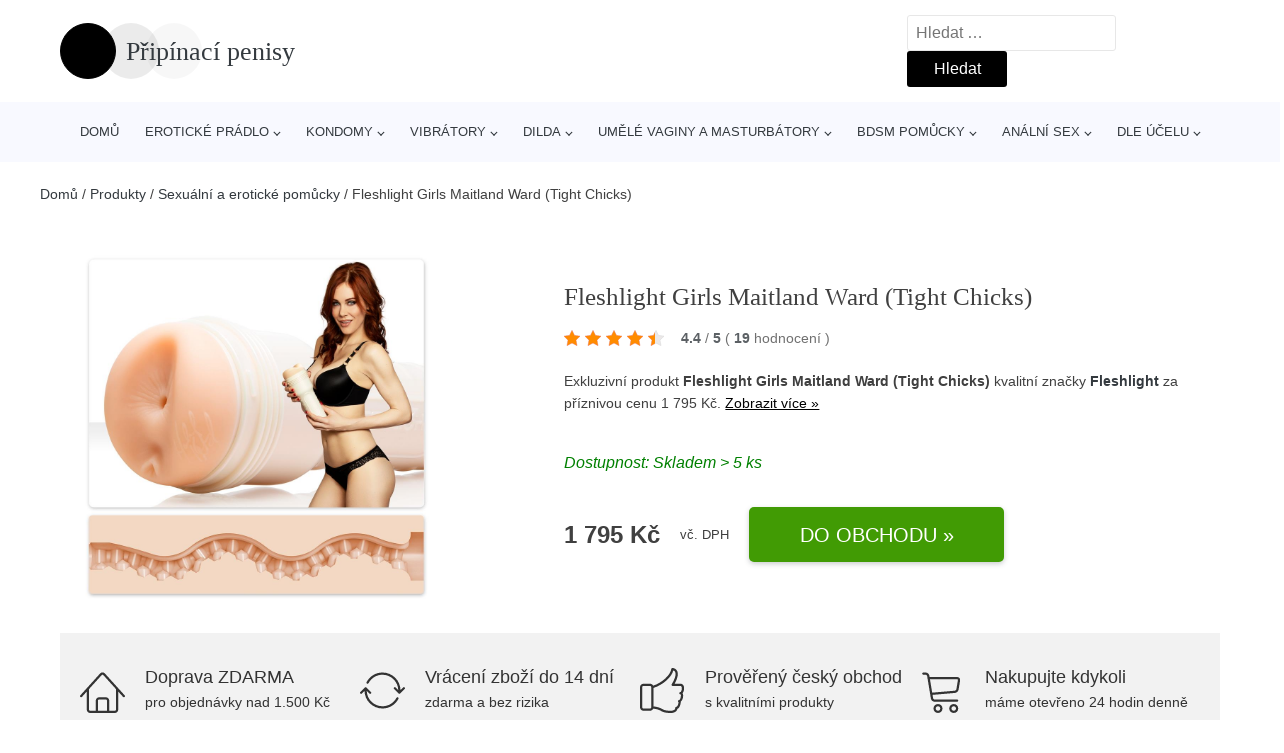

--- FILE ---
content_type: text/html; charset=UTF-8
request_url: https://www.pripinaci-penisy.cz/p/fleshlight-girls-maitland-ward-tight-chicks/
body_size: 21095
content:
<!DOCTYPE html>
<html lang="cs" prefix="og: https://ogp.me/ns#" >
<head>
<meta charset="UTF-8">
<meta name="viewport" content="width=device-width, initial-scale=1.0">
<!-- WP_HEAD() START -->
<!-- Optimalizace pro vyhledávače podle Rank Math - https://rankmath.com/ -->
<title>Fleshlight Girls Maitland Ward (Tight Chicks) | Připínací penisy</title>
<meta name="description" content="Prohlédněte si produkt Fleshlight Girls Maitland Ward (Tight Chicks) od výrobce Fleshlight za cenu 1795 Kč."/>
<meta name="robots" content="follow, index, max-snippet:-1, max-video-preview:-1, max-image-preview:large"/>
<link rel="canonical" href="https://www.pripinaci-penisy.cz/p/fleshlight-girls-maitland-ward-tight-chicks/" />
<meta property="og:locale" content="cs_CZ" />
<meta property="og:type" content="article" />
<meta property="og:title" content="Fleshlight Girls Maitland Ward (Tight Chicks) | Připínací penisy" />
<meta property="og:description" content="Prohlédněte si produkt Fleshlight Girls Maitland Ward (Tight Chicks) od výrobce Fleshlight za cenu 1795 Kč." />
<meta property="og:url" content="https://www.pripinaci-penisy.cz/p/fleshlight-girls-maitland-ward-tight-chicks/" />
<meta property="og:site_name" content="Připínací penisy" />
<meta property="og:updated_time" content="2025-12-13T03:56:29+00:00" />
<meta property="og:image" content="https://www.pripinaci-penisy.cz/wp-content/uploads/2023/07/virtshop-store-production-830-627e1528c256e868656971__rElb.jpg" />
<meta property="og:image:secure_url" content="https://www.pripinaci-penisy.cz/wp-content/uploads/2023/07/virtshop-store-production-830-627e1528c256e868656971__rElb.jpg" />
<meta property="og:image:width" content="1000" />
<meta property="og:image:height" content="1000" />
<meta property="og:image:alt" content="Fleshlight Girls Maitland Ward  (Tight Chicks) Fleshlight" />
<meta property="og:image:type" content="image/jpeg" />
<meta name="twitter:card" content="summary_large_image" />
<meta name="twitter:title" content="Fleshlight Girls Maitland Ward (Tight Chicks) | Připínací penisy" />
<meta name="twitter:description" content="Prohlédněte si produkt Fleshlight Girls Maitland Ward (Tight Chicks) od výrobce Fleshlight za cenu 1795 Kč." />
<meta name="twitter:image" content="https://www.pripinaci-penisy.cz/wp-content/uploads/2023/07/virtshop-store-production-830-627e1528c256e868656971__rElb.jpg" />
<script type="application/ld+json" class="rank-math-schema">{"@context":"https://schema.org","@graph":[{"@type":"BreadcrumbList","@id":"https://www.pripinaci-penisy.cz/p/fleshlight-girls-maitland-ward-tight-chicks/#breadcrumb","itemListElement":[{"@type":"ListItem","position":"1","item":{"@id":"https://www.pripinaci-penisy.cz/","name":"Dom\u016f"}},{"@type":"ListItem","position":"2","item":{"@id":"https://www.pripinaci-penisy.cz/p/","name":"Produkty"}},{"@type":"ListItem","position":"3","item":{"@id":"https://www.pripinaci-penisy.cz/c/sexualni-a-eroticke-pomucky/","name":"Sexu\u00e1ln\u00ed a erotick\u00e9 pom\u016fcky"}},{"@type":"ListItem","position":"4","item":{"@id":"https://www.pripinaci-penisy.cz/p/fleshlight-girls-maitland-ward-tight-chicks/","name":"Fleshlight Girls Maitland Ward  (Tight Chicks)"}}]}]}</script>
<!-- /Rank Math WordPress SEO plugin -->
<link rel="alternate" type="application/rss+xml" title="Připínací penisy &raquo; RSS komentářů pro Fleshlight Girls Maitland Ward  (Tight Chicks)" href="https://www.pripinaci-penisy.cz/p/fleshlight-girls-maitland-ward-tight-chicks/feed/" />
<link rel="alternate" title="oEmbed (JSON)" type="application/json+oembed" href="https://www.pripinaci-penisy.cz/wp-json/oembed/1.0/embed?url=https%3A%2F%2Fwww.pripinaci-penisy.cz%2Fp%2Ffleshlight-girls-maitland-ward-tight-chicks%2F" />
<link rel="alternate" title="oEmbed (XML)" type="text/xml+oembed" href="https://www.pripinaci-penisy.cz/wp-json/oembed/1.0/embed?url=https%3A%2F%2Fwww.pripinaci-penisy.cz%2Fp%2Ffleshlight-girls-maitland-ward-tight-chicks%2F&#038;format=xml" />
<style id='wp-img-auto-sizes-contain-inline-css' type='text/css'>
img:is([sizes=auto i],[sizes^="auto," i]){contain-intrinsic-size:3000px 1500px}
/*# sourceURL=wp-img-auto-sizes-contain-inline-css */
</style>
<style id='classic-theme-styles-inline-css' type='text/css'>
/*! This file is auto-generated */
.wp-block-button__link{color:#fff;background-color:#32373c;border-radius:9999px;box-shadow:none;text-decoration:none;padding:calc(.667em + 2px) calc(1.333em + 2px);font-size:1.125em}.wp-block-file__button{background:#32373c;color:#fff;text-decoration:none}
/*# sourceURL=/wp-includes/css/classic-themes.min.css */
</style>
<!-- <link rel='stylesheet' id='kk-star-ratings-css' href='https://www.pripinaci-penisy.cz/wp-content/plugins/kk-star-ratings/public/css/kk-star-ratings.css?ver=99.9.9' type='text/css' media='all' /> -->
<link rel="stylesheet" type="text/css" href="//www.pripinaci-penisy.cz/wp-content/cache/wpfc-minified/kb1fzy6u/63pzk.css" media="all"/>
<style id='kk-star-ratings-inline-css' type='text/css'>
.kk-star-ratings .kksr-stars .kksr-star {
margin-right: 5px;
}
[dir="rtl"] .kk-star-ratings .kksr-stars .kksr-star {
margin-left: 5px;
margin-right: 0;
}
/*# sourceURL=kk-star-ratings-inline-css */
</style>
<!-- <link rel='stylesheet' id='oxygen-css' href='https://www.pripinaci-penisy.cz/wp-content/plugins/oxygen/component-framework/oxygen.css?ver=4.9.5' type='text/css' media='all' /> -->
<script src='//www.pripinaci-penisy.cz/wp-content/cache/wpfc-minified/9anezjoi/63pzk.js' type="text/javascript"></script>
<!-- <script type="text/javascript" src="https://www.pripinaci-penisy.cz/wp-includes/js/jquery/jquery.min.js?ver=3.7.1" id="jquery-core-js"></script> -->
<script type="text/javascript" id="search-filter-plugin-build-js-extra">
/* <![CDATA[ */
var SF_LDATA = {"ajax_url":"https://www.pripinaci-penisy.cz/wp-admin/admin-ajax.php","home_url":"https://www.pripinaci-penisy.cz/","extensions":[]};
//# sourceURL=search-filter-plugin-build-js-extra
/* ]]> */
</script>
<script src='//www.pripinaci-penisy.cz/wp-content/cache/wpfc-minified/8tmu87gk/63pzk.js' type="text/javascript"></script>
<!-- <script type="text/javascript" src="https://www.pripinaci-penisy.cz/wp-content/plugins/search-filter-pro/public/assets/js/search-filter-build.min.js?ver=2.5.21" id="search-filter-plugin-build-js"></script> -->
<link rel="https://api.w.org/" href="https://www.pripinaci-penisy.cz/wp-json/" /><link rel="alternate" title="JSON" type="application/json" href="https://www.pripinaci-penisy.cz/wp-json/wp/v2/products/187651" /><link rel="EditURI" type="application/rsd+xml" title="RSD" href="https://www.pripinaci-penisy.cz/xmlrpc.php?rsd" />
<link rel='shortlink' href='https://www.pripinaci-penisy.cz/?p=187651' />
<script type="application/ld+json">{
"@context" : "https://schema.org",
"@type" : "Product",
"name" : "Fleshlight Girls Maitland Ward  (Tight Chicks)",
"image" : "https://www.pripinaci-penisy.cz/wp-content/uploads/2023/07/virtshop-store-production-830-627e1528c256e868656971__rElb.jpg",
"description" : "Chcete okusit nejintimněj&scaron;&iacute; č&aacute;st jedn&eacute; z&nbsp; pornostar? Je to jednoduch&eacute;.&nbsp;Tato uměl&aacute; vagina je origin&aacute;ln&iacute; otisk&nbsp;zadečku Maitland Ward.&nbsp; Uměl&yacute; zadeček&nbsp;je vyroben v realistick&eacute;m odst&iacute;nu barvy těla. Vnitřek vložky se skl&aacute;d&aacute; z&nbsp;pevn&yacute;ch komor pokryt&yacute;ch&nbsp; v&yacute;stupky.&amp;#13;
Fleshlight&nbsp;&nbsp;je nejdokonalej&scaron;&iacute; v&yacute;robek ve sv&eacute; kategorii. Jej&iacute; &quot;baterkov&eacute;&quot;&nbsp;označen&iacute; &nbsp;vzniklo podle tvaru obalu, kter&yacute; pln&iacute; je&scaron;tě řadu dal&scaron;&iacute;ch, velmi důležit&yacute;ch funkc&iacute;:1) V zavřen&eacute;m stavu m&aacute; vzhled&nbsp;sv&iacute;tilny a bezpečně ukr&yacute;v&aacute;&nbsp;masturb&aacute;tor před zvědav&yacute;mi zraky kohokoliv2) Při použ&iacute;v&aacute;n&iacute; se v&yacute;borně drž&iacute;3) Ve spodn&iacute; č&aacute;sti m&aacute; otočn&yacute; regul&aacute;tor průchodu vzduchu4) Chr&aacute;n&iacute; vag&iacute;nu před UV z&aacute;řen&iacute;m a vzduchem5) Udržuje uvnitř optim&aacute;ln&iacute; vlhkost6) Po použit&iacute; může bezpečně uzavř&iacute;t ejakul&aacute;t do doby možnosti omyt&iacute;.&amp;#13;
Fleshlight&nbsp;samotn&aacute; je vyrobena z neuvěřitelně elastick&eacute;ho materi&aacute;lu, kter&yacute; je natolik podobn&yacute; lidsk&eacute; tk&aacute;n&iacute;, že pocitov&aacute; zaměnitelnost s živ&yacute;m&nbsp;tělem je velmi realistick&aacute;. Materi&aacute;l byl vyvinut speci&aacute;lně pro&nbsp;tento masturb&aacute;tor pod n&aacute;zvem Real Feel Super Skin.&nbsp; Je hedv&aacute;bně hebk&yacute;, jemn&yacute;, neuvěřitelně př&iacute;jemn&yacute; a předev&scaron;&iacute;m lehce z&iacute;sk&aacute; tělesnou teplotu a dlouho j&iacute; drž&iacute;.&nbsp; Zat&iacute;m nejsou zn&aacute;my jak&eacute;koliv alergie.&amp;#13;
Fleshlight&nbsp;se použ&iacute;v&aacute; s lubrikačn&iacute;m prostředkem na vodn&iacute; b&aacute;zi. Jej&iacute; d&eacute;lka i průměr je dostatečn&yacute; pro jak&yacute;koliv penis. Před zaveden&iacute;m penisu je&nbsp;nutno ve spodn&iacute; č&aacute;sti otevř&iacute;t vzduchov&yacute; ventil a pot&eacute; je možn&eacute; proniknout do maxim&aacute;ln&iacute; hloubky.UPOZORNĚN&Iacute;: Nelekněte se! - Je to velmi realistick&yacute; pocit!Po &uacute;pln&eacute;m průniku penisu do hloubky je možno spodn&iacute; ventil přivř&iacute;t nebo &uacute;plně uzavř&iacute;t. T&iacute;m vznikne&nbsp;uvnitř slab&scaron;&iacute; nebo &uacute;pln&yacute; podtlak a pocitu na penisu se v&yacute;razně umocn&iacute;, př&iacute;padně se velmi podob&aacute; s&aacute;n&iacute; &uacute;du. &nbsp;Každ&yacute; uživatel si nastav&iacute; ventil podle sv&yacute;ch potřeb - př&iacute;padně si jeho nastaven&iacute; měn&iacute; v průběhu masturbace.&nbsp; Fleshlight je možno použ&iacute;vat i pod vodou - např&iacute;klad ve vaně - kdy nast&aacute;vaj&iacute; rozd&iacute;ln&eacute; pocity - ov&scaron;em sp&iacute;&scaron;e intenzivněj&scaron;&iacute;. .&amp;#13;
Masturb&aacute;tor Fleshlight Girls Maitland Ward (Tight Chicks) je určen pro:&amp;#13;
- v&scaron;echny muže, kteř&iacute; maj&iacute; z&aacute;jem si masturbaci změnit v prav&yacute; požitek- panice, kteř&iacute; se předem dokonale sezn&aacute;m&iacute; s pocity, kter&eacute; je čekaj&iacute;-&nbsp;muže s předčasnou ejakulac&iacute;&nbsp; - pro tr&eacute;nink v&yacute;drže- ženy, kter&eacute; miluj&iacute; sv&eacute; partnery a chtěj&iacute; jim udělat dobře v době, kdy maj&iacute;&nbsp; &quot;sv&eacute; dny&quot;.&amp;#13;
Zjistěte, jak dopadlo srovn&aacute;n&iacute; uměl&yacute;ch vagin Fleshlight a BOOM.&amp;#13;
Po použit&iacute; zůst&aacute;v&aacute; ejakul&aacute;t uvnitř&nbsp;Fleshlight a v př&iacute;padě nutnosti je možn&eacute;&nbsp;ji z obou stran neprody&scaron;ně uzavř&iacute;t a hygienu prov&eacute;st později.&nbsp; Vložka ze Super Skin se z obalu velmi lehce vyjme a vypl&aacute;chne. Pro dokonalou očistu je možno tento superelastick&yacute; materi&aacute;l obr&aacute;tit cel&yacute; naruby.",
"ean": "",
"gtin8": "810476011680",
"sku": "810476011680",
"brand" : {
"@type" : "Brand",
"name" : "Fleshlight"
},
"review": {
"@type": "Review",
"reviewRating": {
"@type": "Rating",
"ratingValue": "4.4",
"bestRating": "5"
},
"author": {
"@type": "Person",
"name": ""
}
},
"offers" : {
"@type" : "Offer",
"price" : "1795",
"priceCurrency": "CZK",
"url" : "https://www.pripinaci-penisy.cz/p/fleshlight-girls-maitland-ward-tight-chicks/",
"itemCondition": 
"https://schema.org/NewCondition",
"availability": "https://schema.org/InStock"
},
"aggregateRating": {
"@type": "AggregateRating",
"ratingValue": "4.4",
"bestRating": "5",
"ratingCount": "19"
}
}</script><!-- Global site tag (gtag.js) - Google Analytics -->
<script async src="https://www.googletagmanager.com/gtag/js?id=G-XV09R4X9SX"></script>
<script>
window.dataLayer = window.dataLayer || [];
function gtag(){dataLayer.push(arguments);}
gtag('js', new Date());
gtag('config', 'G-XV09R4X9SX');
</script>
<link rel="icon" href="https://www.pripinaci-penisy.cz/wp-content/uploads/2021/01/favicon.png" sizes="32x32" />
<link rel="icon" href="https://www.pripinaci-penisy.cz/wp-content/uploads/2021/01/favicon.png" sizes="192x192" />
<link rel="apple-touch-icon" href="https://www.pripinaci-penisy.cz/wp-content/uploads/2021/01/favicon.png" />
<meta name="msapplication-TileImage" content="https://www.pripinaci-penisy.cz/wp-content/uploads/2021/01/favicon.png" />
<!-- <link rel='stylesheet' id='oxygen-cache-105072-css' href='//www.pripinaci-penisy.cz/wp-content/uploads/oxygen/css/105072.css?cache=1656361847&#038;ver=7801be46a315d472560ad233dd61e0e8' type='text/css' media='all' /> -->
<!-- <link rel='stylesheet' id='oxygen-cache-105073-css' href='//www.pripinaci-penisy.cz/wp-content/uploads/oxygen/css/105073.css?cache=1656361846&#038;ver=7801be46a315d472560ad233dd61e0e8' type='text/css' media='all' /> -->
<!-- <link rel='stylesheet' id='oxygen-universal-styles-css' href='//www.pripinaci-penisy.cz/wp-content/uploads/oxygen/css/universal.css?cache=1711381376&#038;ver=7801be46a315d472560ad233dd61e0e8' type='text/css' media='all' /> -->
<link rel="stylesheet" type="text/css" href="//www.pripinaci-penisy.cz/wp-content/cache/wpfc-minified/kxbwwss2/6akuv.css" media="all"/>
<!-- END OF WP_HEAD() -->
<style id='global-styles-inline-css' type='text/css'>
:root{--wp--preset--aspect-ratio--square: 1;--wp--preset--aspect-ratio--4-3: 4/3;--wp--preset--aspect-ratio--3-4: 3/4;--wp--preset--aspect-ratio--3-2: 3/2;--wp--preset--aspect-ratio--2-3: 2/3;--wp--preset--aspect-ratio--16-9: 16/9;--wp--preset--aspect-ratio--9-16: 9/16;--wp--preset--color--black: #000000;--wp--preset--color--cyan-bluish-gray: #abb8c3;--wp--preset--color--white: #ffffff;--wp--preset--color--pale-pink: #f78da7;--wp--preset--color--vivid-red: #cf2e2e;--wp--preset--color--luminous-vivid-orange: #ff6900;--wp--preset--color--luminous-vivid-amber: #fcb900;--wp--preset--color--light-green-cyan: #7bdcb5;--wp--preset--color--vivid-green-cyan: #00d084;--wp--preset--color--pale-cyan-blue: #8ed1fc;--wp--preset--color--vivid-cyan-blue: #0693e3;--wp--preset--color--vivid-purple: #9b51e0;--wp--preset--gradient--vivid-cyan-blue-to-vivid-purple: linear-gradient(135deg,rgb(6,147,227) 0%,rgb(155,81,224) 100%);--wp--preset--gradient--light-green-cyan-to-vivid-green-cyan: linear-gradient(135deg,rgb(122,220,180) 0%,rgb(0,208,130) 100%);--wp--preset--gradient--luminous-vivid-amber-to-luminous-vivid-orange: linear-gradient(135deg,rgb(252,185,0) 0%,rgb(255,105,0) 100%);--wp--preset--gradient--luminous-vivid-orange-to-vivid-red: linear-gradient(135deg,rgb(255,105,0) 0%,rgb(207,46,46) 100%);--wp--preset--gradient--very-light-gray-to-cyan-bluish-gray: linear-gradient(135deg,rgb(238,238,238) 0%,rgb(169,184,195) 100%);--wp--preset--gradient--cool-to-warm-spectrum: linear-gradient(135deg,rgb(74,234,220) 0%,rgb(151,120,209) 20%,rgb(207,42,186) 40%,rgb(238,44,130) 60%,rgb(251,105,98) 80%,rgb(254,248,76) 100%);--wp--preset--gradient--blush-light-purple: linear-gradient(135deg,rgb(255,206,236) 0%,rgb(152,150,240) 100%);--wp--preset--gradient--blush-bordeaux: linear-gradient(135deg,rgb(254,205,165) 0%,rgb(254,45,45) 50%,rgb(107,0,62) 100%);--wp--preset--gradient--luminous-dusk: linear-gradient(135deg,rgb(255,203,112) 0%,rgb(199,81,192) 50%,rgb(65,88,208) 100%);--wp--preset--gradient--pale-ocean: linear-gradient(135deg,rgb(255,245,203) 0%,rgb(182,227,212) 50%,rgb(51,167,181) 100%);--wp--preset--gradient--electric-grass: linear-gradient(135deg,rgb(202,248,128) 0%,rgb(113,206,126) 100%);--wp--preset--gradient--midnight: linear-gradient(135deg,rgb(2,3,129) 0%,rgb(40,116,252) 100%);--wp--preset--font-size--small: 13px;--wp--preset--font-size--medium: 20px;--wp--preset--font-size--large: 36px;--wp--preset--font-size--x-large: 42px;--wp--preset--spacing--20: 0.44rem;--wp--preset--spacing--30: 0.67rem;--wp--preset--spacing--40: 1rem;--wp--preset--spacing--50: 1.5rem;--wp--preset--spacing--60: 2.25rem;--wp--preset--spacing--70: 3.38rem;--wp--preset--spacing--80: 5.06rem;--wp--preset--shadow--natural: 6px 6px 9px rgba(0, 0, 0, 0.2);--wp--preset--shadow--deep: 12px 12px 50px rgba(0, 0, 0, 0.4);--wp--preset--shadow--sharp: 6px 6px 0px rgba(0, 0, 0, 0.2);--wp--preset--shadow--outlined: 6px 6px 0px -3px rgb(255, 255, 255), 6px 6px rgb(0, 0, 0);--wp--preset--shadow--crisp: 6px 6px 0px rgb(0, 0, 0);}:where(.is-layout-flex){gap: 0.5em;}:where(.is-layout-grid){gap: 0.5em;}body .is-layout-flex{display: flex;}.is-layout-flex{flex-wrap: wrap;align-items: center;}.is-layout-flex > :is(*, div){margin: 0;}body .is-layout-grid{display: grid;}.is-layout-grid > :is(*, div){margin: 0;}:where(.wp-block-columns.is-layout-flex){gap: 2em;}:where(.wp-block-columns.is-layout-grid){gap: 2em;}:where(.wp-block-post-template.is-layout-flex){gap: 1.25em;}:where(.wp-block-post-template.is-layout-grid){gap: 1.25em;}.has-black-color{color: var(--wp--preset--color--black) !important;}.has-cyan-bluish-gray-color{color: var(--wp--preset--color--cyan-bluish-gray) !important;}.has-white-color{color: var(--wp--preset--color--white) !important;}.has-pale-pink-color{color: var(--wp--preset--color--pale-pink) !important;}.has-vivid-red-color{color: var(--wp--preset--color--vivid-red) !important;}.has-luminous-vivid-orange-color{color: var(--wp--preset--color--luminous-vivid-orange) !important;}.has-luminous-vivid-amber-color{color: var(--wp--preset--color--luminous-vivid-amber) !important;}.has-light-green-cyan-color{color: var(--wp--preset--color--light-green-cyan) !important;}.has-vivid-green-cyan-color{color: var(--wp--preset--color--vivid-green-cyan) !important;}.has-pale-cyan-blue-color{color: var(--wp--preset--color--pale-cyan-blue) !important;}.has-vivid-cyan-blue-color{color: var(--wp--preset--color--vivid-cyan-blue) !important;}.has-vivid-purple-color{color: var(--wp--preset--color--vivid-purple) !important;}.has-black-background-color{background-color: var(--wp--preset--color--black) !important;}.has-cyan-bluish-gray-background-color{background-color: var(--wp--preset--color--cyan-bluish-gray) !important;}.has-white-background-color{background-color: var(--wp--preset--color--white) !important;}.has-pale-pink-background-color{background-color: var(--wp--preset--color--pale-pink) !important;}.has-vivid-red-background-color{background-color: var(--wp--preset--color--vivid-red) !important;}.has-luminous-vivid-orange-background-color{background-color: var(--wp--preset--color--luminous-vivid-orange) !important;}.has-luminous-vivid-amber-background-color{background-color: var(--wp--preset--color--luminous-vivid-amber) !important;}.has-light-green-cyan-background-color{background-color: var(--wp--preset--color--light-green-cyan) !important;}.has-vivid-green-cyan-background-color{background-color: var(--wp--preset--color--vivid-green-cyan) !important;}.has-pale-cyan-blue-background-color{background-color: var(--wp--preset--color--pale-cyan-blue) !important;}.has-vivid-cyan-blue-background-color{background-color: var(--wp--preset--color--vivid-cyan-blue) !important;}.has-vivid-purple-background-color{background-color: var(--wp--preset--color--vivid-purple) !important;}.has-black-border-color{border-color: var(--wp--preset--color--black) !important;}.has-cyan-bluish-gray-border-color{border-color: var(--wp--preset--color--cyan-bluish-gray) !important;}.has-white-border-color{border-color: var(--wp--preset--color--white) !important;}.has-pale-pink-border-color{border-color: var(--wp--preset--color--pale-pink) !important;}.has-vivid-red-border-color{border-color: var(--wp--preset--color--vivid-red) !important;}.has-luminous-vivid-orange-border-color{border-color: var(--wp--preset--color--luminous-vivid-orange) !important;}.has-luminous-vivid-amber-border-color{border-color: var(--wp--preset--color--luminous-vivid-amber) !important;}.has-light-green-cyan-border-color{border-color: var(--wp--preset--color--light-green-cyan) !important;}.has-vivid-green-cyan-border-color{border-color: var(--wp--preset--color--vivid-green-cyan) !important;}.has-pale-cyan-blue-border-color{border-color: var(--wp--preset--color--pale-cyan-blue) !important;}.has-vivid-cyan-blue-border-color{border-color: var(--wp--preset--color--vivid-cyan-blue) !important;}.has-vivid-purple-border-color{border-color: var(--wp--preset--color--vivid-purple) !important;}.has-vivid-cyan-blue-to-vivid-purple-gradient-background{background: var(--wp--preset--gradient--vivid-cyan-blue-to-vivid-purple) !important;}.has-light-green-cyan-to-vivid-green-cyan-gradient-background{background: var(--wp--preset--gradient--light-green-cyan-to-vivid-green-cyan) !important;}.has-luminous-vivid-amber-to-luminous-vivid-orange-gradient-background{background: var(--wp--preset--gradient--luminous-vivid-amber-to-luminous-vivid-orange) !important;}.has-luminous-vivid-orange-to-vivid-red-gradient-background{background: var(--wp--preset--gradient--luminous-vivid-orange-to-vivid-red) !important;}.has-very-light-gray-to-cyan-bluish-gray-gradient-background{background: var(--wp--preset--gradient--very-light-gray-to-cyan-bluish-gray) !important;}.has-cool-to-warm-spectrum-gradient-background{background: var(--wp--preset--gradient--cool-to-warm-spectrum) !important;}.has-blush-light-purple-gradient-background{background: var(--wp--preset--gradient--blush-light-purple) !important;}.has-blush-bordeaux-gradient-background{background: var(--wp--preset--gradient--blush-bordeaux) !important;}.has-luminous-dusk-gradient-background{background: var(--wp--preset--gradient--luminous-dusk) !important;}.has-pale-ocean-gradient-background{background: var(--wp--preset--gradient--pale-ocean) !important;}.has-electric-grass-gradient-background{background: var(--wp--preset--gradient--electric-grass) !important;}.has-midnight-gradient-background{background: var(--wp--preset--gradient--midnight) !important;}.has-small-font-size{font-size: var(--wp--preset--font-size--small) !important;}.has-medium-font-size{font-size: var(--wp--preset--font-size--medium) !important;}.has-large-font-size{font-size: var(--wp--preset--font-size--large) !important;}.has-x-large-font-size{font-size: var(--wp--preset--font-size--x-large) !important;}
/*# sourceURL=global-styles-inline-css */
</style>
</head>
<body class="wp-singular products-template-default single single-products postid-187651 wp-theme-oxygen-is-not-a-theme  wp-embed-responsive oxygen-body" >
<header id="_header-1-25" class="oxy-header-wrapper oxy-overlay-header oxy-header" ><div id="logo-header-row" class="oxy-header-row" ><div class="oxy-header-container"><div id="_header_left-3-25" class="oxy-header-left" ><a id="link-78-25" class="ct-link" href="/" target="_self"  ><div id="fancy_icon-86-25" class="ct-fancy-icon" ><svg id="svg-fancy_icon-86-25"><use xlink:href="#beautyicon-ring"></use></svg></div><span id="shortcode-79-25" class="ct-shortcode logo-top" >Připínací penisy</span></a></div><div id="_header_center-4-25" class="oxy-header-center" ></div><div id="_header_right-5-25" class="oxy-header-right" >
<div id="_search_form-17-25" class="oxy-search-form" >
<form role="search" method="get" class="search-form" action="https://www.pripinaci-penisy.cz/">
<label>
<span class="screen-reader-text">Vyhledávání</span>
<input type="search" class="search-field" placeholder="Hledat &hellip;" value="" name="s" />
</label>
<input type="submit" class="search-submit" value="Hledat" />
</form>                </div>
<nav id="_nav_menu-53-25" class="oxy-nav-menu oxy-nav-menu-dropdowns oxy-nav-menu-dropdown-arrow" ><div class='oxy-menu-toggle'><div class='oxy-nav-menu-hamburger-wrap'><div class='oxy-nav-menu-hamburger'><div class='oxy-nav-menu-hamburger-line'></div><div class='oxy-nav-menu-hamburger-line'></div><div class='oxy-nav-menu-hamburger-line'></div></div></div></div><div class="menu-hlavni-menu-container"><ul id="menu-hlavni-menu" class="oxy-nav-menu-list"><li id="menu-item-105112" class="menu-item menu-item-type-custom menu-item-object-custom menu-item-105112"><a href="/">Domů</a></li>
<li id="menu-item-109043" class="menu-item menu-item-type-taxonomy menu-item-object-product_category menu-item-has-children menu-item-109043"><a href="https://www.pripinaci-penisy.cz/c/eroticke-pradlo/">Erotické prádlo</a>
<ul class="sub-menu">
<li id="menu-item-109047" class="menu-item menu-item-type-taxonomy menu-item-object-product_category menu-item-109047"><a href="https://www.pripinaci-penisy.cz/c/damske-eroticke-spodni-pradlo-a-obleceni/">Dámské erotické (spodní) prádlo a oblečení</a></li>
<li id="menu-item-109044" class="menu-item menu-item-type-taxonomy menu-item-object-product_category menu-item-109044"><a href="https://www.pripinaci-penisy.cz/c/cerne-eroticke-pradlo/">Černé erotické prádlo</a></li>
<li id="menu-item-109045" class="menu-item menu-item-type-taxonomy menu-item-object-product_category menu-item-109045"><a href="https://www.pripinaci-penisy.cz/c/bile-eroticke-pradlo/">Bílé erotické prádlo</a></li>
<li id="menu-item-109046" class="menu-item menu-item-type-taxonomy menu-item-object-product_category menu-item-109046"><a href="https://www.pripinaci-penisy.cz/c/cervene-eroticke-pradlo/">Červené erotické prádlo</a></li>
<li id="menu-item-109048" class="menu-item menu-item-type-taxonomy menu-item-object-product_category menu-item-109048"><a href="https://www.pripinaci-penisy.cz/c/eroticke-pradlo-cottelli/">Erotické prádlo Cottelli</a></li>
<li id="menu-item-109049" class="menu-item menu-item-type-taxonomy menu-item-object-product_category menu-item-109049"><a href="https://www.pripinaci-penisy.cz/c/eroticke-pradlo-obsessive/">Erotické prádlo Obsessive</a></li>
<li id="menu-item-109050" class="menu-item menu-item-type-taxonomy menu-item-object-product_category menu-item-109050"><a href="https://www.pripinaci-penisy.cz/c/levne-eroticke-pradlo/">Levné erotické prádlo</a></li>
<li id="menu-item-109051" class="menu-item menu-item-type-taxonomy menu-item-object-product_category menu-item-109051"><a href="https://www.pripinaci-penisy.cz/c/modre-eroticke-pradlo/">Modré erotické prádlo</a></li>
<li id="menu-item-109053" class="menu-item menu-item-type-taxonomy menu-item-object-product_category menu-item-109053"><a href="https://www.pripinaci-penisy.cz/c/ruzove-eroticke-pradlo/">Růžové erotické prádlo</a></li>
<li id="menu-item-109052" class="menu-item menu-item-type-taxonomy menu-item-object-product_category menu-item-109052"><a href="https://www.pripinaci-penisy.cz/c/panske-eroticke-pradlo-a-obleceni/">Pánské erotické prádlo a oblečení</a></li>
</ul>
</li>
<li id="menu-item-109054" class="menu-item menu-item-type-taxonomy menu-item-object-product_category menu-item-has-children menu-item-109054"><a href="https://www.pripinaci-penisy.cz/c/kondomy/">Kondomy</a>
<ul class="sub-menu">
<li id="menu-item-109056" class="menu-item menu-item-type-taxonomy menu-item-object-product_category menu-item-109056"><a href="https://www.pripinaci-penisy.cz/c/kondomy-pro-pary/">Kondomy pro páry</a></li>
<li id="menu-item-109059" class="menu-item menu-item-type-taxonomy menu-item-object-product_category menu-item-109059"><a href="https://www.pripinaci-penisy.cz/c/standardni-kondomy/">Standardní kondomy</a></li>
<li id="menu-item-109060" class="menu-item menu-item-type-taxonomy menu-item-object-product_category menu-item-109060"><a href="https://www.pripinaci-penisy.cz/c/ultra-tenke-kondomy/">Ultra tenké kondomy</a></li>
<li id="menu-item-109055" class="menu-item menu-item-type-taxonomy menu-item-object-product_category menu-item-109055"><a href="https://www.pripinaci-penisy.cz/c/bezlatexove-kondomy/">Bezlatexové kondomy</a></li>
<li id="menu-item-109057" class="menu-item menu-item-type-taxonomy menu-item-object-product_category menu-item-109057"><a href="https://www.pripinaci-penisy.cz/c/kondomy-s-vroubky-a-vystupky/">Kondomy s vroubky a výstupky</a></li>
<li id="menu-item-109058" class="menu-item menu-item-type-taxonomy menu-item-object-product_category menu-item-109058"><a href="https://www.pripinaci-penisy.cz/c/luxusni-kondomy/">Luxusní kondomy</a></li>
<li id="menu-item-109061" class="menu-item menu-item-type-taxonomy menu-item-object-product_category menu-item-109061"><a href="https://www.pripinaci-penisy.cz/c/zertovne-kondomy/">Žertovné kondomy</a></li>
</ul>
</li>
<li id="menu-item-109065" class="menu-item menu-item-type-taxonomy menu-item-object-product_category menu-item-has-children menu-item-109065"><a href="https://www.pripinaci-penisy.cz/c/vibratory/">Vibrátory</a>
<ul class="sub-menu">
<li id="menu-item-109066" class="menu-item menu-item-type-taxonomy menu-item-object-product_category menu-item-109066"><a href="https://www.pripinaci-penisy.cz/c/bezna-velikost-vibratoru/">Běžná velikost vibrátorů</a></li>
<li id="menu-item-109073" class="menu-item menu-item-type-taxonomy menu-item-object-product_category menu-item-109073"><a href="https://www.pripinaci-penisy.cz/c/vodeodolne-a-vodotesne-vibratory/">Voděodolné a vodotěsné vibrátory</a></li>
<li id="menu-item-109067" class="menu-item menu-item-type-taxonomy menu-item-object-product_category menu-item-109067"><a href="https://www.pripinaci-penisy.cz/c/levne-vibratory/">Levné vibrátory</a></li>
<li id="menu-item-109068" class="menu-item menu-item-type-taxonomy menu-item-object-product_category menu-item-109068"><a href="https://www.pripinaci-penisy.cz/c/realisticke-vibratory/">Realistické vibrátory</a></li>
<li id="menu-item-109069" class="menu-item menu-item-type-taxonomy menu-item-object-product_category menu-item-109069"><a href="https://www.pripinaci-penisy.cz/c/silikonove-vibratory/">Silikonové vibrátory</a></li>
<li id="menu-item-109070" class="menu-item menu-item-type-taxonomy menu-item-object-product_category menu-item-109070"><a href="https://www.pripinaci-penisy.cz/c/velke-xl-vibratory/">Velké XL vibrátory</a></li>
<li id="menu-item-109071" class="menu-item menu-item-type-taxonomy menu-item-object-product_category menu-item-109071"><a href="https://www.pripinaci-penisy.cz/c/vibratory-na-bod-g/">Vibrátory na bod G</a></li>
<li id="menu-item-109072" class="menu-item menu-item-type-taxonomy menu-item-object-product_category menu-item-109072"><a href="https://www.pripinaci-penisy.cz/c/vibratory-na-klitoris/">Vibrátory na klitoris</a></li>
</ul>
</li>
<li id="menu-item-109034" class="menu-item menu-item-type-taxonomy menu-item-object-product_category menu-item-has-children menu-item-109034"><a href="https://www.pripinaci-penisy.cz/c/dilda/">Dilda</a>
<ul class="sub-menu">
<li id="menu-item-109038" class="menu-item menu-item-type-taxonomy menu-item-object-product_category menu-item-109038"><a href="https://www.pripinaci-penisy.cz/c/pripinaci-penisy-strap-on/">Připínací penisy (strap-on)</a></li>
<li id="menu-item-109035" class="menu-item menu-item-type-taxonomy menu-item-object-product_category menu-item-109035"><a href="https://www.pripinaci-penisy.cz/c/analni-dilda/">Anální dilda</a></li>
<li id="menu-item-109036" class="menu-item menu-item-type-taxonomy menu-item-object-product_category menu-item-109036"><a href="https://www.pripinaci-penisy.cz/c/dilda-bezne-velikosti/">Dilda běžné velikosti</a></li>
<li id="menu-item-109037" class="menu-item menu-item-type-taxonomy menu-item-object-product_category menu-item-109037"><a href="https://www.pripinaci-penisy.cz/c/dilda-s-prisavkou/">Dilda s přísavkou</a></li>
<li id="menu-item-109039" class="menu-item menu-item-type-taxonomy menu-item-object-product_category menu-item-109039"><a href="https://www.pripinaci-penisy.cz/c/realisticka-dilda/">Realistická dilda</a></li>
</ul>
</li>
<li id="menu-item-109062" class="menu-item menu-item-type-taxonomy menu-item-object-product_category menu-item-has-children menu-item-109062"><a href="https://www.pripinaci-penisy.cz/c/umele-vaginy-a-masturbatory/">Umělé vaginy a masturbátory</a>
<ul class="sub-menu">
<li id="menu-item-109063" class="menu-item menu-item-type-taxonomy menu-item-object-product_category menu-item-109063"><a href="https://www.pripinaci-penisy.cz/c/umele-vaginy-a-masturbatory-na-penis/">Umělé vaginy a masturbátory na penis</a></li>
<li id="menu-item-109064" class="menu-item menu-item-type-taxonomy menu-item-object-product_category menu-item-109064"><a href="https://www.pripinaci-penisy.cz/c/umele-vaginy-a-masturbatory-na-zalud/">Umělé vaginy a masturbátory na žalud</a></li>
</ul>
</li>
<li id="menu-item-109028" class="menu-item menu-item-type-taxonomy menu-item-object-product_category menu-item-has-children menu-item-109028"><a href="https://www.pripinaci-penisy.cz/c/bdsm-pomucky/">BDSM pomůcky</a>
<ul class="sub-menu">
<li id="menu-item-109029" class="menu-item menu-item-type-taxonomy menu-item-object-product_category menu-item-109029"><a href="https://www.pripinaci-penisy.cz/c/bdsm-pomucky-pro-zeny/">BDSM pomůcky pro ženy</a></li>
<li id="menu-item-109030" class="menu-item menu-item-type-taxonomy menu-item-object-product_category menu-item-109030"><a href="https://www.pripinaci-penisy.cz/c/cerne-bdsm-pomucky/">Černé BDSM pomůcky</a></li>
<li id="menu-item-109031" class="menu-item menu-item-type-taxonomy menu-item-object-product_category menu-item-109031"><a href="https://www.pripinaci-penisy.cz/c/bdsm-pomucky-pro-pary/">BDSM pomůcky pro páry</a></li>
<li id="menu-item-109032" class="menu-item menu-item-type-taxonomy menu-item-object-product_category menu-item-109032"><a href="https://www.pripinaci-penisy.cz/c/kozene-bdsm-pomucky/">Kožené BDSM pomůcky</a></li>
<li id="menu-item-109033" class="menu-item menu-item-type-taxonomy menu-item-object-product_category menu-item-109033"><a href="https://www.pripinaci-penisy.cz/c/levne-bdsm-pomucky/">Levné BDSM pomůcky</a></li>
</ul>
</li>
<li id="menu-item-109023" class="menu-item menu-item-type-taxonomy menu-item-object-product_category menu-item-has-children menu-item-109023"><a href="https://www.pripinaci-penisy.cz/c/analni-sex/">Anální sex</a>
<ul class="sub-menu">
<li id="menu-item-109024" class="menu-item menu-item-type-taxonomy menu-item-object-product_category menu-item-109024"><a href="https://www.pripinaci-penisy.cz/c/analni-koliky/">Anální kolíky</a></li>
<li id="menu-item-109025" class="menu-item menu-item-type-taxonomy menu-item-object-product_category menu-item-109025"><a href="https://www.pripinaci-penisy.cz/c/analni-kulicky/">Anální kuličky</a></li>
<li id="menu-item-109027" class="menu-item menu-item-type-taxonomy menu-item-object-product_category menu-item-109027"><a href="https://www.pripinaci-penisy.cz/c/doplnky-k-analnimu-sexu/">Doplňky k análnímu sexu</a></li>
</ul>
</li>
<li id="menu-item-109040" class="menu-item menu-item-type-taxonomy menu-item-object-product_category menu-item-has-children menu-item-109040"><a href="https://www.pripinaci-penisy.cz/c/dle-ucelu/">Dle účelu</a>
<ul class="sub-menu">
<li id="menu-item-109041" class="menu-item menu-item-type-taxonomy menu-item-object-product_category menu-item-109041"><a href="https://www.pripinaci-penisy.cz/c/eroticka-masaz/">Erotická masáž</a></li>
<li id="menu-item-109042" class="menu-item menu-item-type-taxonomy menu-item-object-product_category menu-item-109042"><a href="https://www.pripinaci-penisy.cz/c/sex-v-koupelne/">Sex v koupelně</a></li>
</ul>
</li>
</ul></div></nav></div></div></div><div id="nav-header-row" class="oxy-header-row" ><div class="oxy-header-container"><div id="_header_left-12-25" class="oxy-header-left" ></div><div id="_header_center-13-25" class="oxy-header-center" ><nav id="_nav_menu-15-25" class="oxy-nav-menu oxy-nav-menu-dropdowns oxy-nav-menu-dropdown-arrow" ><div class='oxy-menu-toggle'><div class='oxy-nav-menu-hamburger-wrap'><div class='oxy-nav-menu-hamburger'><div class='oxy-nav-menu-hamburger-line'></div><div class='oxy-nav-menu-hamburger-line'></div><div class='oxy-nav-menu-hamburger-line'></div></div></div></div><div class="menu-hlavni-menu-container"><ul id="menu-hlavni-menu-1" class="oxy-nav-menu-list"><li class="menu-item menu-item-type-custom menu-item-object-custom menu-item-105112"><a href="/">Domů</a></li>
<li class="menu-item menu-item-type-taxonomy menu-item-object-product_category menu-item-has-children menu-item-109043"><a href="https://www.pripinaci-penisy.cz/c/eroticke-pradlo/">Erotické prádlo</a>
<ul class="sub-menu">
<li class="menu-item menu-item-type-taxonomy menu-item-object-product_category menu-item-109047"><a href="https://www.pripinaci-penisy.cz/c/damske-eroticke-spodni-pradlo-a-obleceni/">Dámské erotické (spodní) prádlo a oblečení</a></li>
<li class="menu-item menu-item-type-taxonomy menu-item-object-product_category menu-item-109044"><a href="https://www.pripinaci-penisy.cz/c/cerne-eroticke-pradlo/">Černé erotické prádlo</a></li>
<li class="menu-item menu-item-type-taxonomy menu-item-object-product_category menu-item-109045"><a href="https://www.pripinaci-penisy.cz/c/bile-eroticke-pradlo/">Bílé erotické prádlo</a></li>
<li class="menu-item menu-item-type-taxonomy menu-item-object-product_category menu-item-109046"><a href="https://www.pripinaci-penisy.cz/c/cervene-eroticke-pradlo/">Červené erotické prádlo</a></li>
<li class="menu-item menu-item-type-taxonomy menu-item-object-product_category menu-item-109048"><a href="https://www.pripinaci-penisy.cz/c/eroticke-pradlo-cottelli/">Erotické prádlo Cottelli</a></li>
<li class="menu-item menu-item-type-taxonomy menu-item-object-product_category menu-item-109049"><a href="https://www.pripinaci-penisy.cz/c/eroticke-pradlo-obsessive/">Erotické prádlo Obsessive</a></li>
<li class="menu-item menu-item-type-taxonomy menu-item-object-product_category menu-item-109050"><a href="https://www.pripinaci-penisy.cz/c/levne-eroticke-pradlo/">Levné erotické prádlo</a></li>
<li class="menu-item menu-item-type-taxonomy menu-item-object-product_category menu-item-109051"><a href="https://www.pripinaci-penisy.cz/c/modre-eroticke-pradlo/">Modré erotické prádlo</a></li>
<li class="menu-item menu-item-type-taxonomy menu-item-object-product_category menu-item-109053"><a href="https://www.pripinaci-penisy.cz/c/ruzove-eroticke-pradlo/">Růžové erotické prádlo</a></li>
<li class="menu-item menu-item-type-taxonomy menu-item-object-product_category menu-item-109052"><a href="https://www.pripinaci-penisy.cz/c/panske-eroticke-pradlo-a-obleceni/">Pánské erotické prádlo a oblečení</a></li>
</ul>
</li>
<li class="menu-item menu-item-type-taxonomy menu-item-object-product_category menu-item-has-children menu-item-109054"><a href="https://www.pripinaci-penisy.cz/c/kondomy/">Kondomy</a>
<ul class="sub-menu">
<li class="menu-item menu-item-type-taxonomy menu-item-object-product_category menu-item-109056"><a href="https://www.pripinaci-penisy.cz/c/kondomy-pro-pary/">Kondomy pro páry</a></li>
<li class="menu-item menu-item-type-taxonomy menu-item-object-product_category menu-item-109059"><a href="https://www.pripinaci-penisy.cz/c/standardni-kondomy/">Standardní kondomy</a></li>
<li class="menu-item menu-item-type-taxonomy menu-item-object-product_category menu-item-109060"><a href="https://www.pripinaci-penisy.cz/c/ultra-tenke-kondomy/">Ultra tenké kondomy</a></li>
<li class="menu-item menu-item-type-taxonomy menu-item-object-product_category menu-item-109055"><a href="https://www.pripinaci-penisy.cz/c/bezlatexove-kondomy/">Bezlatexové kondomy</a></li>
<li class="menu-item menu-item-type-taxonomy menu-item-object-product_category menu-item-109057"><a href="https://www.pripinaci-penisy.cz/c/kondomy-s-vroubky-a-vystupky/">Kondomy s vroubky a výstupky</a></li>
<li class="menu-item menu-item-type-taxonomy menu-item-object-product_category menu-item-109058"><a href="https://www.pripinaci-penisy.cz/c/luxusni-kondomy/">Luxusní kondomy</a></li>
<li class="menu-item menu-item-type-taxonomy menu-item-object-product_category menu-item-109061"><a href="https://www.pripinaci-penisy.cz/c/zertovne-kondomy/">Žertovné kondomy</a></li>
</ul>
</li>
<li class="menu-item menu-item-type-taxonomy menu-item-object-product_category menu-item-has-children menu-item-109065"><a href="https://www.pripinaci-penisy.cz/c/vibratory/">Vibrátory</a>
<ul class="sub-menu">
<li class="menu-item menu-item-type-taxonomy menu-item-object-product_category menu-item-109066"><a href="https://www.pripinaci-penisy.cz/c/bezna-velikost-vibratoru/">Běžná velikost vibrátorů</a></li>
<li class="menu-item menu-item-type-taxonomy menu-item-object-product_category menu-item-109073"><a href="https://www.pripinaci-penisy.cz/c/vodeodolne-a-vodotesne-vibratory/">Voděodolné a vodotěsné vibrátory</a></li>
<li class="menu-item menu-item-type-taxonomy menu-item-object-product_category menu-item-109067"><a href="https://www.pripinaci-penisy.cz/c/levne-vibratory/">Levné vibrátory</a></li>
<li class="menu-item menu-item-type-taxonomy menu-item-object-product_category menu-item-109068"><a href="https://www.pripinaci-penisy.cz/c/realisticke-vibratory/">Realistické vibrátory</a></li>
<li class="menu-item menu-item-type-taxonomy menu-item-object-product_category menu-item-109069"><a href="https://www.pripinaci-penisy.cz/c/silikonove-vibratory/">Silikonové vibrátory</a></li>
<li class="menu-item menu-item-type-taxonomy menu-item-object-product_category menu-item-109070"><a href="https://www.pripinaci-penisy.cz/c/velke-xl-vibratory/">Velké XL vibrátory</a></li>
<li class="menu-item menu-item-type-taxonomy menu-item-object-product_category menu-item-109071"><a href="https://www.pripinaci-penisy.cz/c/vibratory-na-bod-g/">Vibrátory na bod G</a></li>
<li class="menu-item menu-item-type-taxonomy menu-item-object-product_category menu-item-109072"><a href="https://www.pripinaci-penisy.cz/c/vibratory-na-klitoris/">Vibrátory na klitoris</a></li>
</ul>
</li>
<li class="menu-item menu-item-type-taxonomy menu-item-object-product_category menu-item-has-children menu-item-109034"><a href="https://www.pripinaci-penisy.cz/c/dilda/">Dilda</a>
<ul class="sub-menu">
<li class="menu-item menu-item-type-taxonomy menu-item-object-product_category menu-item-109038"><a href="https://www.pripinaci-penisy.cz/c/pripinaci-penisy-strap-on/">Připínací penisy (strap-on)</a></li>
<li class="menu-item menu-item-type-taxonomy menu-item-object-product_category menu-item-109035"><a href="https://www.pripinaci-penisy.cz/c/analni-dilda/">Anální dilda</a></li>
<li class="menu-item menu-item-type-taxonomy menu-item-object-product_category menu-item-109036"><a href="https://www.pripinaci-penisy.cz/c/dilda-bezne-velikosti/">Dilda běžné velikosti</a></li>
<li class="menu-item menu-item-type-taxonomy menu-item-object-product_category menu-item-109037"><a href="https://www.pripinaci-penisy.cz/c/dilda-s-prisavkou/">Dilda s přísavkou</a></li>
<li class="menu-item menu-item-type-taxonomy menu-item-object-product_category menu-item-109039"><a href="https://www.pripinaci-penisy.cz/c/realisticka-dilda/">Realistická dilda</a></li>
</ul>
</li>
<li class="menu-item menu-item-type-taxonomy menu-item-object-product_category menu-item-has-children menu-item-109062"><a href="https://www.pripinaci-penisy.cz/c/umele-vaginy-a-masturbatory/">Umělé vaginy a masturbátory</a>
<ul class="sub-menu">
<li class="menu-item menu-item-type-taxonomy menu-item-object-product_category menu-item-109063"><a href="https://www.pripinaci-penisy.cz/c/umele-vaginy-a-masturbatory-na-penis/">Umělé vaginy a masturbátory na penis</a></li>
<li class="menu-item menu-item-type-taxonomy menu-item-object-product_category menu-item-109064"><a href="https://www.pripinaci-penisy.cz/c/umele-vaginy-a-masturbatory-na-zalud/">Umělé vaginy a masturbátory na žalud</a></li>
</ul>
</li>
<li class="menu-item menu-item-type-taxonomy menu-item-object-product_category menu-item-has-children menu-item-109028"><a href="https://www.pripinaci-penisy.cz/c/bdsm-pomucky/">BDSM pomůcky</a>
<ul class="sub-menu">
<li class="menu-item menu-item-type-taxonomy menu-item-object-product_category menu-item-109029"><a href="https://www.pripinaci-penisy.cz/c/bdsm-pomucky-pro-zeny/">BDSM pomůcky pro ženy</a></li>
<li class="menu-item menu-item-type-taxonomy menu-item-object-product_category menu-item-109030"><a href="https://www.pripinaci-penisy.cz/c/cerne-bdsm-pomucky/">Černé BDSM pomůcky</a></li>
<li class="menu-item menu-item-type-taxonomy menu-item-object-product_category menu-item-109031"><a href="https://www.pripinaci-penisy.cz/c/bdsm-pomucky-pro-pary/">BDSM pomůcky pro páry</a></li>
<li class="menu-item menu-item-type-taxonomy menu-item-object-product_category menu-item-109032"><a href="https://www.pripinaci-penisy.cz/c/kozene-bdsm-pomucky/">Kožené BDSM pomůcky</a></li>
<li class="menu-item menu-item-type-taxonomy menu-item-object-product_category menu-item-109033"><a href="https://www.pripinaci-penisy.cz/c/levne-bdsm-pomucky/">Levné BDSM pomůcky</a></li>
</ul>
</li>
<li class="menu-item menu-item-type-taxonomy menu-item-object-product_category menu-item-has-children menu-item-109023"><a href="https://www.pripinaci-penisy.cz/c/analni-sex/">Anální sex</a>
<ul class="sub-menu">
<li class="menu-item menu-item-type-taxonomy menu-item-object-product_category menu-item-109024"><a href="https://www.pripinaci-penisy.cz/c/analni-koliky/">Anální kolíky</a></li>
<li class="menu-item menu-item-type-taxonomy menu-item-object-product_category menu-item-109025"><a href="https://www.pripinaci-penisy.cz/c/analni-kulicky/">Anální kuličky</a></li>
<li class="menu-item menu-item-type-taxonomy menu-item-object-product_category menu-item-109027"><a href="https://www.pripinaci-penisy.cz/c/doplnky-k-analnimu-sexu/">Doplňky k análnímu sexu</a></li>
</ul>
</li>
<li class="menu-item menu-item-type-taxonomy menu-item-object-product_category menu-item-has-children menu-item-109040"><a href="https://www.pripinaci-penisy.cz/c/dle-ucelu/">Dle účelu</a>
<ul class="sub-menu">
<li class="menu-item menu-item-type-taxonomy menu-item-object-product_category menu-item-109041"><a href="https://www.pripinaci-penisy.cz/c/eroticka-masaz/">Erotická masáž</a></li>
<li class="menu-item menu-item-type-taxonomy menu-item-object-product_category menu-item-109042"><a href="https://www.pripinaci-penisy.cz/c/sex-v-koupelne/">Sex v koupelně</a></li>
</ul>
</li>
</ul></div></nav></div><div id="_header_right-14-25" class="oxy-header-right" ></div></div></div></header>
<div id="section-62-25" class=" ct-section breadcrumb-container" ><div class="ct-section-inner-wrap"><div id="code_block-66-25" class="ct-code-block breadcrumb-code" ><nav aria-label="breadcrumbs" class="rank-math-breadcrumb"><p><a href="https://www.pripinaci-penisy.cz/">Domů</a><span class="separator"> / </span><a href="https://www.pripinaci-penisy.cz/p/">Produkty</a><span class="separator"> / </span><a href="https://www.pripinaci-penisy.cz/c/sexualni-a-eroticke-pomucky/">Sexuální a erotické pomůcky</a><span class="separator"> / </span><span class="last">Fleshlight Girls Maitland Ward  (Tight Chicks)</span></p></nav></div></div></div><section id="section-2-145" class=" ct-section" ><div class="ct-section-inner-wrap"><div id="new_columns-4-145" class="ct-new-columns product-hero-column-container" ><div id="div_block-5-145" class="ct-div-block" ><a id="link-1642-145" class="ct-link" href="https://www.pripinaci-penisy.cz/exit/4825" target="_self" rel="nofollow noopener" ><img  id="image-7-145" alt="Fleshlight Girls Maitland Ward  (Tight Chicks) Fleshlight" src="https://www.pripinaci-penisy.cz/wp-content/uploads/2023/07/virtshop-store-production-830-627e1528c256e868656971__rElb.jpg" class="ct-image"/></a></div><div id="div_block-6-145" class="ct-div-block" ><h1 id="headline-12-145" class="ct-headline product-info-title"><span id="span-13-145" class="ct-span" >Fleshlight Girls Maitland Ward  (Tight Chicks)</span></h1><div id="div_block-1019-145" class="ct-div-block price-container" ><a id="link-2781-145" class="ct-link" href="https://www.pripinaci-penisy.cz/exit/4825" target="_self" rel="nofollow" ><div id="code_block-768-145" class="ct-code-block custom-star-rating" ><div style="display: none;"
class="kk-star-ratings   "
data-id="187651"
data-slug="">
<div class="kksr-stars">
<div class="kksr-stars-inactive">
<div class="kksr-star" data-star="1">
<div class="kksr-icon" style="width: 16px; height: 16px;"></div>
</div>
<div class="kksr-star" data-star="2">
<div class="kksr-icon" style="width: 16px; height: 16px;"></div>
</div>
<div class="kksr-star" data-star="3">
<div class="kksr-icon" style="width: 16px; height: 16px;"></div>
</div>
<div class="kksr-star" data-star="4">
<div class="kksr-icon" style="width: 16px; height: 16px;"></div>
</div>
<div class="kksr-star" data-star="5">
<div class="kksr-icon" style="width: 16px; height: 16px;"></div>
</div>
</div>
<div class="kksr-stars-active" style="width: 90.4px;">
<div class="kksr-star">
<div class="kksr-icon" style="width: 16px; height: 16px;"></div>
</div>
<div class="kksr-star">
<div class="kksr-icon" style="width: 16px; height: 16px;"></div>
</div>
<div class="kksr-star">
<div class="kksr-icon" style="width: 16px; height: 16px;"></div>
</div>
<div class="kksr-star">
<div class="kksr-icon" style="width: 16px; height: 16px;"></div>
</div>
<div class="kksr-star">
<div class="kksr-icon" style="width: 16px; height: 16px;"></div>
</div>
</div>
</div>
<div class="kksr-legend">
<strong class="kksr-score">4.4</strong>
<span class="kksr-muted">/</span>
<strong>5</strong>
<span class="kksr-muted">(</span>
<strong class="kksr-count">19</strong>
<span class="kksr-muted">
hodnocení        </span>
<span class="kksr-muted">)</span>
</div>
</div>
</div></a></div><div id="text_block-2513-145" class="ct-text-block" ><span id="span-2514-105073" class="ct-span" ><p>Exkluzivní produkt <strong>Fleshlight Girls Maitland Ward  (Tight Chicks)</strong> kvalitní značky <strong><a href="https://www.pripinaci-penisy.cz/v/fleshlight/" rel="tag">Fleshlight</a></strong> za příznivou cenu 1&nbsp;795 Kč. <a href="https://www.pripinaci-penisy.cz/exit/4825" class="popis-produktu">Zobrazit více »</a></p>
</span></div><div id="div_block-3341-145" class="ct-div-block" ><div id="text_block-3046-145" class="ct-text-block" >Dostupnost:&nbsp;<b><span id="span-3048-145" class="ct-span" ><p>Skladem > 5 ks</p>
</span></b></div></div><div id="div_block-6199-105073" class="ct-div-block price-container" ><div id="div_block-6355-105073" class="ct-div-block" ><div id="text_block-6200-105073" class="ct-text-block product-info-price" ><span id="span-6201-105073" class="ct-span" >1&nbsp;795&nbsp;Kč</span></div><div id="code_block-6202-105073" class="ct-code-block" ><div class="dph">vč. DPH</div></div></div><a id="link-1774-145" class="ct-link new-button" href="https://www.pripinaci-penisy.cz/exit/4825" target="_self" rel="nofollow noopener" ><div id="div_block-1778-145" class="ct-div-block " ><div id="shortcode-1868-145" class="ct-shortcode" >Do obchodu »</div></div></a></div></div></div></div></section><section id="section-3658-145" class=" ct-section" ><div class="ct-section-inner-wrap"><div id="div_block-5479-145" class="ct-div-block" ><div id="nestable_shortcode-5190-145" class="ct-nestable-shortcode" ><div class="benefity"><div class="row">
<div class="col-lg-3">
<div id="fancy_icon-5493-145" class="ct-fancy-icon">
<svg id="svg-fancy_icon-5493-145">
<use xlink:href="#Lineariconsicon-home">
<svg id="Lineariconsicon-home" viewBox="0 0 20 20"><title>home</title><path class="path1" d="M19.871 12.165l-8.829-9.758c-0.274-0.303-0.644-0.47-1.042-0.47-0 0 0 0 0 0-0.397 0-0.767 0.167-1.042 0.47l-8.829 9.758c-0.185 0.205-0.169 0.521 0.035 0.706 0.096 0.087 0.216 0.129 0.335 0.129 0.136 0 0.272-0.055 0.371-0.165l2.129-2.353v8.018c0 0.827 0.673 1.5 1.5 1.5h11c0.827 0 1.5-0.673 1.5-1.5v-8.018l2.129 2.353c0.185 0.205 0.501 0.221 0.706 0.035s0.221-0.501 0.035-0.706zM12 19h-4v-4.5c0-0.276 0.224-0.5 0.5-0.5h3c0.276 0 0.5 0.224 0.5 0.5v4.5zM16 18.5c0 0.276-0.224 0.5-0.5 0.5h-2.5v-4.5c0-0.827-0.673-1.5-1.5-1.5h-3c-0.827 0-1.5 0.673-1.5 1.5v4.5h-2.5c-0.276 0-0.5-0.224-0.5-0.5v-9.123l5.7-6.3c0.082-0.091 0.189-0.141 0.3-0.141s0.218 0.050 0.3 0.141l5.7 6.3v9.123z"></path></svg></use></svg>
</div>
<div class="text-vyhod">
<span>Doprava ZDARMA</span>
<p>pro objednávky nad 1.500 Kč</p>
</div>
</div>
<div class="col-lg-3"><div id="fancy_icon-5493-145" class="ct-fancy-icon">
<svg id="svg-fancy_icon-5493-145">
<use xlink:href="#Lineariconsicon-sync">
<svg id="Lineariconsicon-sync" viewBox="0 0 20 20"><title>sync</title><path class="path1" d="M19.854 8.646c-0.195-0.195-0.512-0.195-0.707 0l-1.149 1.149c-0.051-2.060-0.878-3.99-2.341-5.452-1.511-1.511-3.52-2.343-5.657-2.343-2.974 0-5.686 1.635-7.077 4.266-0.129 0.244-0.036 0.547 0.208 0.676s0.547 0.036 0.676-0.208c1.217-2.303 3.59-3.734 6.193-3.734 3.789 0 6.885 3.027 6.997 6.789l-1.143-1.143c-0.195-0.195-0.512-0.195-0.707 0s-0.195 0.512 0 0.707l2 2c0.098 0.098 0.226 0.146 0.354 0.146s0.256-0.049 0.354-0.146l2-2c0.195-0.195 0.195-0.512 0-0.707z"></path><path class="path2" d="M16.869 13.058c-0.244-0.129-0.547-0.036-0.676 0.208-1.217 2.303-3.59 3.734-6.193 3.734-3.789 0-6.885-3.027-6.997-6.789l1.143 1.143c0.098 0.098 0.226 0.146 0.354 0.146s0.256-0.049 0.354-0.146c0.195-0.195 0.195-0.512 0-0.707l-2-2c-0.195-0.195-0.512-0.195-0.707 0l-2 2c-0.195 0.195-0.195 0.512 0 0.707s0.512 0.195 0.707 0l1.149-1.149c0.051 2.060 0.878 3.99 2.341 5.452 1.511 1.511 3.52 2.343 5.657 2.343 2.974 0 5.686-1.635 7.077-4.266 0.129-0.244 0.036-0.547-0.208-0.676z"></path></svg></use></svg>
</div>
<div class="text-vyhod">
<span>Vrácení zboží do 14 dní</span>
<p>zdarma a bez rizika</p>
</div>
</div>
<div class="col-lg-3"><div id="fancy_icon-5493-145" class="ct-fancy-icon">
<svg id="svg-fancy_icon-5493-145">
<use xlink:href="#Lineariconsicon-thumbs-up">
<svg id="Lineariconsicon-thumbs-up" viewBox="0 0 20 20"><title>thumbs-up</title><path class="path1" d="M18.916 11.208c0.443-0.511 0.695-1.355 0.695-2.159 0-0.531-0.115-0.996-0.333-1.345-0.284-0.454-0.738-0.704-1.278-0.704h-2.618c1.425-2.591 1.785-4.543 1.070-5.807-0.499-0.881-1.413-1.193-2.045-1.193-0.25 0-0.462 0.185-0.495 0.433-0.179 1.319-1.188 2.893-2.768 4.318-1.514 1.365-3.374 2.456-5.286 3.11-0.241-0.508-0.758-0.86-1.356-0.86h-3c-0.827 0-1.5 0.673-1.5 1.5v9c0 0.827 0.673 1.5 1.5 1.5h3c0.634 0 1.176-0.395 1.396-0.952 1.961 0.246 2.699 0.64 3.414 1.022 0.895 0.478 1.739 0.93 4.503 0.93 0.72 0 1.398-0.188 1.91-0.529 0.5-0.333 0.82-0.801 0.926-1.343 0.399-0.162 0.753-0.536 1.024-1.092 0.264-0.541 0.435-1.232 0.435-1.761 0-0.099-0.006-0.19-0.017-0.274 0.253-0.186 0.48-0.473 0.667-0.851 0.27-0.545 0.432-1.228 0.432-1.826 0-0.424-0.079-0.777-0.234-1.051-0.013-0.022-0.026-0.044-0.039-0.065zM4.5 18h-3c-0.276 0-0.5-0.224-0.5-0.5v-9c0-0.276 0.224-0.5 0.5-0.5h3c0.276 0 0.5 0.224 0.5 0.5v8.999c0 0 0 0.001 0 0.001-0 0.276-0.224 0.5-0.5 0.5zM18.339 10.274c-0.151 0.304-0.304 0.414-0.37 0.414-0.276 0-0.5 0.224-0.5 0.5s0.224 0.5 0.5 0.5c0.042 0 0.072 0 0.117 0.078 0.066 0.117 0.104 0.32 0.104 0.558 0 0.445-0.126 0.974-0.328 1.382-0.198 0.399-0.399 0.544-0.487 0.544-0.276 0-0.5 0.224-0.5 0.5 0 0.177 0.092 0.333 0.231 0.422 0.031 0.317-0.117 1.165-0.501 1.718-0.145 0.209-0.298 0.329-0.418 0.329-0.276 0-0.5 0.224-0.5 0.5 0 0.88-0.972 1.281-1.875 1.281-2.513 0-3.217-0.376-4.032-0.812-0.762-0.407-1.618-0.865-3.781-1.134v-8.187c2.101-0.689 4.152-1.877 5.812-3.373 1.593-1.436 2.639-2.988 2.994-4.426 0.272 0.087 0.579 0.271 0.776 0.618 0.334 0.59 0.584 2.096-1.493 5.557-0.093 0.154-0.095 0.347-0.006 0.504s0.255 0.254 0.435 0.254h3.483c0.199 0 0.327 0.070 0.43 0.234 0.117 0.187 0.181 0.477 0.181 0.815 0 0.424-0.102 0.882-0.272 1.225z"></path></svg></use></svg>
</div>
<div class="text-vyhod">
<span>Prověřený český obchod</span>
<p>s kvalitními produkty</p>
</div>
</div>
<div class="col-lg-3"><div id="fancy_icon-5493-145" class="ct-fancy-icon">
<svg id="svg-fancy_icon-5493-145">
<use xlink:href="#Lineariconsicon-cart">
<svg id="Lineariconsicon-cart" viewBox="0 0 20 20"><title>cart</title><path class="path1" d="M8 20c-1.103 0-2-0.897-2-2s0.897-2 2-2 2 0.897 2 2-0.897 2-2 2zM8 17c-0.551 0-1 0.449-1 1s0.449 1 1 1 1-0.449 1-1-0.449-1-1-1z"></path><path class="path2" d="M15 20c-1.103 0-2-0.897-2-2s0.897-2 2-2 2 0.897 2 2-0.897 2-2 2zM15 17c-0.551 0-1 0.449-1 1s0.449 1 1 1 1-0.449 1-1-0.449-1-1-1z"></path><path class="path3" d="M17.539 4.467c-0.251-0.297-0.63-0.467-1.039-0.467h-12.243l-0.099-0.596c-0.131-0.787-0.859-1.404-1.658-1.404h-1c-0.276 0-0.5 0.224-0.5 0.5s0.224 0.5 0.5 0.5h1c0.307 0 0.621 0.266 0.671 0.569l1.671 10.027c0.131 0.787 0.859 1.404 1.658 1.404h10c0.276 0 0.5-0.224 0.5-0.5s-0.224-0.5-0.5-0.5h-10c-0.307 0-0.621-0.266-0.671-0.569l-0.247-1.48 9.965-0.867c0.775-0.067 1.483-0.721 1.611-1.489l0.671-4.027c0.067-0.404-0.038-0.806-0.289-1.102zM16.842 5.404l-0.671 4.027c-0.053 0.316-0.391 0.629-0.711 0.657l-10.043 0.873-0.994-5.962h12.076c0.117 0 0.215 0.040 0.276 0.113s0.085 0.176 0.066 0.291z"></path></svg></use></svg>
</div>
<div class="text-vyhod">
<span>Nakupujte kdykoli</span>
<p>máme otevřeno 24 hodin denně</p>
</div>
</div>
</div>
</div></div></div></div></section><section id="section-5355-145" class=" ct-section" ><div class="ct-section-inner-wrap"><div id="new_columns-2235-145" class="ct-new-columns" ><div id="popis-produktu" class="ct-div-block" ><div id="_tabs-335-145" class="oxy-tabs-wrapper oxy-tabs" data-oxy-tabs-active-tab-class='tabs-4507-tab-active' data-oxy-tabs-contents-wrapper='_tabs_contents-342-145' ><div id="_tab-336-145" class="oxy-tab tabs-4507-tab tabs-4507-tab-active" ><h2 id="shortcode-1922-145" class="ct-shortcode" >Popis produktu</h2></div></div><div id="_tabs_contents-342-145" class="oxy-tabs-contents-wrapper oxy-tabs-contents" ><div id="_tab_content-343-145" class="oxy-tab-content tabs-contents-4507-tab  oxy-tabs-contents-content-hidden" ><div id="text_block-42-145" class="ct-text-block product-description-text" ><span id="span-43-145" class="ct-span oxy-stock-content-styles" ><div class="comments-space">
Chcete okusit nejintimnější část jedné z  pornostar? Je to jednoduché. Tato umělá vagina je originální otisk zadečku Maitland Ward.  Umělý zadeček je vyroben v realistickém odstínu barvy těla. Vnitřek vložky se skládá z pevných komor pokrytých  výstupky.
Fleshlight  je nejdokonalejší výrobek ve své kategorii. Její "baterkové" označení  vzniklo podle tvaru obalu, který plní ještě řadu dalších, velmi důležitých funkcí:1) V zavřeném stavu má vzhled svítilny a bezpečně ukrývá masturbátor před zvědavými zraky kohokoliv2) Při používání se výborně drží3) Ve spodní části má otočný regulátor průchodu vzduchu4) Chrání vagínu před UV zářením a vzduchem5) Udržuje uvnitř optimální vlhkost6) Po použití může bezpečně uzavřít ejakulát do doby možnosti omytí.
Fleshlight samotná je vyrobena z neuvěřitelně elastického materiálu, který je natolik podobný lidské tkání, že pocitová zaměnitelnost s živým tělem je velmi realistická. Materiál byl vyvinut speciálně pro tento masturbátor pod názvem Real Feel Super Skin.  Je hedvábně hebký, jemný, neuvěřitelně příjemný a především lehce získá tělesnou teplotu a dlouho jí drží.  Zatím nejsou známy jakékoliv alergie.
Fleshlight se používá s lubrikačním prostředkem na vodní bázi. Její délka i průměr je dostatečný pro jakýkoliv penis. Před zavedením penisu je nutno ve spodní části otevřít vzduchový ventil a poté je možné proniknout do maximální hloubky.UPOZORNĚNÍ: Nelekněte se! - Je to velmi realistický pocit!Po úplném průniku penisu do hloubky je možno spodní ventil přivřít nebo úplně uzavřít. Tím vznikne uvnitř slabší nebo úplný podtlak a pocitu na penisu se výrazně umocní, případně se velmi podobá sání údu.  Každý uživatel si nastaví ventil podle svých potřeb - případně si jeho nastavení mění v průběhu masturbace.  Fleshlight je možno používat i pod vodou - například ve vaně - kdy nastávají rozdílné pocity - ovšem spíše intenzivnější. .
Masturbátor Fleshlight Girls Maitland Ward (Tight Chicks) je určen pro:
- všechny muže, kteří mají zájem si masturbaci změnit v pravý požitek- panice, kteří se předem dokonale seznámí s pocity, které je čekají- muže s předčasnou ejakulací  - pro trénink výdrže- ženy, které milují své partnery a chtějí jim udělat dobře v době, kdy mají  "své dny".
Zjistěte, jak dopadlo srovnání umělých vagin Fleshlight a BOOM.
Po použití zůstává ejakulát uvnitř Fleshlight a v případě nutnosti je možné ji z obou stran neprodyšně uzavřít a hygienu provést později.  Vložka ze Super Skin se z obalu velmi lehce vyjme a vypláchne. Pro dokonalou očistu je možno tento superelastický materiál obrátit celý naruby.
<h2>Parametry produktu Fleshlight Girls Maitland Ward  (Tight Chicks)</h2>
<ul>
<li><strong>Název:</strong> Fleshlight Girls Maitland Ward  (Tight Chicks)</li>
<li><strong>EAN:</strong> 810476011680</li>
<li><strong>Výrobce:</strong> Fleshlight</li>
<li><strong>Cena:</strong>1795 Kč</li>
</ul>
<h2>Další parametry</h2>
<ul>
<li>Maximální průměr - 6.3</li>
<li>Použitelná délka - 21.3</li>
<li>Celková délka - 25</li>
<li>Barva - Tělová</li>
<li>Pohlaví - Muž</li>
<li>Erotogenní zóna - Penis</li>
</ul>
</div></span></div><div id="shortcode-5036-145" class="ct-shortcode" ><script src='https://ajax.googleapis.com/ajax/libs/jquery/3.5.1/jquery.min.js'></script>
<script>
jQuery(document).ready(function($){  
var showChar = 200;
var ellipsestext = "...";
var moretext = "Zobrazit více";
var lesstext = "Zobrazit méně";
$(".comments-space").each(function () {
var content = $(this).html();
var text_content = $(this).contents().first('[nodeType=3]').text();
if (text_content.length > showChar) {
var show_content = content.substr(0, showChar);
var hide_content = content.substr(showChar, content.length - showChar);
var html = show_content + '<em class="moreelipses">' + ellipsestext + '<p>&nbsp;</p></em><em class="remaining-content"><em>' + hide_content + '<p>&nbsp;</p>' + '</em>&nbsp;&nbsp;<a href="#" class="morelink">' + moretext + '</a></em>';
$(this).html(html);
}
});
$(".morelink").click(function () {
if ($(this).hasClass("less")) {
$(this).removeClass("less");
$(this).html(moretext);
} else {
$(this).addClass("less");
$(this).html(lesstext);
}
$(this).parent().prev().toggle();
$(this).prev().toggle();
return false;
});
});  
</script></div></div></div><script type="text/javascript">var firstTab = document.querySelector('#_tabs_contents-342-145 > .oxy-tabs-contents-content-hidden:first-child'); if(firstTab && firstTab.classList){firstTab.classList.remove("oxy-tabs-contents-content-hidden")};</script></div></div></div></section><section id="section-2226-145" class=" ct-section" ><div class="ct-section-inner-wrap"><h2 id="shortcode-4113-145" class="ct-shortcode product-section-title" >Podobné produkty</h2><div id="code_block-5656-105073" class="ct-code-block" ></div><div id="_dynamic_list-4052-145" class="oxy-dynamic-list"><div id="div_block-4053-145-1" class="ct-div-block product-grid-block-1" data-id="div_block-4053-145"><a id="link-4054-145-1" class="ct-link grid-image-wrapper" href="https://www.pripinaci-penisy.cz/exit/3795" target="_self" rel="nofollow noopener" style="background-image:url(https://www.pripinaci-penisy.cz/wp-content/uploads/2023/07/bom00162-l__w0s3-300x300.jpg);background-size: contain;" data-id="link-4054-145"></a><h3 id="headline-4055-145-1" class="ct-headline grid-heading" data-id="headline-4055-145"><span id="span-4056-145-1" class="ct-span" data-id="span-4056-145"><a href="https://www.pripinaci-penisy.cz/p/boom-luvpump-vacuum-master-prislusenstvi-xxl-valec-k-vakuove-pumpe/">BOOM LUVPUMP Vacuum master p&#345;&iacute;slu&scaron;enstv&iacute; - XXL v&aacute;lec k vakuov&eacute; pump&#283;</a></span></h3><div id="div_block-4057-145-1" class="ct-div-block grid-price-container" data-id="div_block-4057-145"><div id="text_block-4058-145-1" class="ct-text-block grid-price-current" data-id="text_block-4058-145"><span id="span-4059-145-1" class="ct-span" data-id="span-4059-145">279&nbsp;K&#269;</span></div></div></div><div id="div_block-4053-145-2" class="ct-div-block product-grid-block-1" data-id="div_block-4053-145"><a id="link-4054-145-2" class="ct-link grid-image-wrapper" href="https://www.pripinaci-penisy.cz/exit/3796" target="_self" rel="nofollow noopener" style="background-image:url(https://www.pripinaci-penisy.cz/wp-content/uploads/2023/07/bom00163__OII4-300x300.jpg);background-size: contain;" data-id="link-4054-145"></a><h3 id="headline-4055-145-2" class="ct-headline grid-heading" data-id="headline-4055-145"><span id="span-4056-145-2" class="ct-span" data-id="span-4056-145"><a href="https://www.pripinaci-penisy.cz/p/boom-bathfun-elektronicka-vakuova-vodni-pumpa-hydro-pumpa/">BOOM BATHFUN ELEKTRONICK&Aacute; VAKUOV&Aacute; VODN&Iacute; PUMPA - HYDRO PUMPA</a></span></h3><div id="div_block-4057-145-2" class="ct-div-block grid-price-container" data-id="div_block-4057-145"><div id="text_block-4058-145-2" class="ct-text-block grid-price-current" data-id="text_block-4058-145"><span id="span-4059-145-2" class="ct-span" data-id="span-4059-145">1&nbsp;499&nbsp;K&#269;</span></div></div></div><div id="div_block-4053-145-3" class="ct-div-block product-grid-block-1" data-id="div_block-4053-145"><a id="link-4054-145-3" class="ct-link grid-image-wrapper" href="https://www.pripinaci-penisy.cz/exit/6678" target="_self" rel="nofollow noopener" style="background-image:url(https://www.pripinaci-penisy.cz/wp-content/uploads/2023/08/bom00180__v6IR-300x300.jpg);background-size: contain;" data-id="link-4054-145"></a><h3 id="headline-4055-145-3" class="ct-headline grid-heading" data-id="headline-4055-145"><span id="span-4056-145-3" class="ct-span" data-id="span-4056-145"><a href="https://www.pripinaci-penisy.cz/p/boom-luvpump-vakuove-prisavky-na-klitoris-bradavky-prumer-4-cm-2-ks/">BOOM LuvPump vakuov&eacute; p&#345;&iacute;savky na klitoris/bradavky pr&#367;m&#283;r 4 cm -  2 ks</a></span></h3><div id="div_block-4057-145-3" class="ct-div-block grid-price-container" data-id="div_block-4057-145"><div id="text_block-4058-145-3" class="ct-text-block grid-price-current" data-id="text_block-4058-145"><span id="span-4059-145-3" class="ct-span" data-id="span-4059-145">399&nbsp;K&#269;</span></div></div></div><div id="div_block-4053-145-4" class="ct-div-block product-grid-block-1" data-id="div_block-4053-145"><a id="link-4054-145-4" class="ct-link grid-image-wrapper" href="https://www.pripinaci-penisy.cz/exit/3797" target="_self" rel="nofollow noopener" style="background-image:url(https://www.pripinaci-penisy.cz/wp-content/uploads/2023/07/bom00164-l__9yCh-300x300.jpg);background-size: contain;" data-id="link-4054-145"></a><h3 id="headline-4055-145-4" class="ct-headline grid-heading" data-id="headline-4055-145"><span id="span-4056-145-4" class="ct-span" data-id="span-4056-145"><a href="https://www.pripinaci-penisy.cz/p/boom-luvpump-transformers-automaticka-vakuova-pumpa-pro-muze/">BOOM LuvPump Transformers automatick&aacute; vakuov&aacute; pumpa pro mu&#382;e</a></span></h3><div id="div_block-4057-145-4" class="ct-div-block grid-price-container" data-id="div_block-4057-145"><div id="text_block-4058-145-4" class="ct-text-block grid-price-current" data-id="text_block-4058-145"><span id="span-4059-145-4" class="ct-span" data-id="span-4059-145">999&nbsp;K&#269;</span></div></div></div><div id="div_block-4053-145-5" class="ct-div-block product-grid-block-1" data-id="div_block-4053-145"><a id="link-4054-145-5" class="ct-link grid-image-wrapper" href="https://www.pripinaci-penisy.cz/exit/6766" target="_self" rel="nofollow noopener" style="background-image:url(https://www.pripinaci-penisy.cz/wp-content/uploads/2023/09/shm48exsvp2__ymMp-300x300.jpg);background-size: contain;" data-id="link-4054-145"></a><h3 id="headline-4055-145-5" class="ct-headline grid-heading" data-id="headline-4055-145"><span id="span-4056-145-5" class="ct-span" data-id="span-4056-145"><a href="https://www.pripinaci-penisy.cz/p/exs-variety-pack-2-kondomy-48-ks/">EXS Variety pack 2 Kondomy 48 ks</a></span></h3><div id="div_block-4057-145-5" class="ct-div-block grid-price-container" data-id="div_block-4057-145"><div id="text_block-4058-145-5" class="ct-text-block grid-price-current" data-id="text_block-4058-145"><span id="span-4059-145-5" class="ct-span" data-id="span-4059-145">399&nbsp;K&#269;</span></div></div></div><div id="div_block-4053-145-6" class="ct-div-block product-grid-block-1" data-id="div_block-4053-145"><a id="link-4054-145-6" class="ct-link grid-image-wrapper" href="https://www.pripinaci-penisy.cz/exit/3743" target="_self" rel="nofollow noopener" style="background-image:url(https://www.pripinaci-penisy.cz/wp-content/uploads/2023/07/25509541101-nor-a__8clK-146x300.jpg);background-size: contain;" data-id="link-4054-145"></a><h3 id="headline-4055-145-6" class="ct-headline grid-heading" data-id="headline-4055-145"><span id="span-4056-145-6" class="ct-span" data-id="span-4056-145"><a href="https://www.pripinaci-penisy.cz/p/noxqse-catsuit-mask/">NO:Xqse Catsuit mask</a></span></h3><div id="div_block-4057-145-6" class="ct-div-block grid-price-container" data-id="div_block-4057-145"><div id="text_block-4058-145-6" class="ct-text-block grid-price-current" data-id="text_block-4058-145"><span id="span-4059-145-6" class="ct-span" data-id="span-4059-145">259&nbsp;K&#269;</span></div></div></div><div id="div_block-4053-145-7" class="ct-div-block product-grid-block-1" data-id="div_block-4053-145"><a id="link-4054-145-7" class="ct-link grid-image-wrapper" href="https://www.pripinaci-penisy.cz/exit/3799" target="_self" rel="nofollow noopener" style="background-image:url(https://www.pripinaci-penisy.cz/wp-content/uploads/2023/07/bom00166__hVzd-115x300.jpg);background-size: contain;" data-id="link-4054-145"></a><h3 id="headline-4055-145-7" class="ct-headline grid-heading" data-id="headline-4055-145"><span id="span-4056-145-7" class="ct-span" data-id="span-4056-145"><a href="https://www.pripinaci-penisy.cz/p/boom-luvpump-vlozka-do-vakuove-pumpy-univerzalni-transparentni/">BOOM LuvPump vlo&#382;ka do vakuov&eacute; pumpy univerz&aacute;ln&iacute; - transparentn&iacute;</a></span></h3><div id="div_block-4057-145-7" class="ct-div-block grid-price-container" data-id="div_block-4057-145"><div id="text_block-4058-145-7" class="ct-text-block grid-price-current" data-id="text_block-4058-145"><span id="span-4059-145-7" class="ct-span" data-id="span-4059-145">299&nbsp;K&#269;</span></div></div></div><div id="div_block-4053-145-8" class="ct-div-block product-grid-block-1" data-id="div_block-4053-145"><a id="link-4054-145-8" class="ct-link grid-image-wrapper" href="https://www.pripinaci-penisy.cz/exit/3744" target="_self" rel="nofollow noopener" style="background-image:url(https://www.pripinaci-penisy.cz/wp-content/uploads/2023/07/05387100000-nor-b__QJbd-250x300.jpg);background-size: contain;" data-id="link-4054-145"></a><h3 id="headline-4055-145-8" class="ct-headline grid-heading" data-id="headline-4055-145"><span id="span-4056-145-8" class="ct-span" data-id="span-4056-145"><a href="https://www.pripinaci-penisy.cz/p/sweet-smile-set-dilatatoru-pro-trenovani-svalu-pri-vaginismu-3-ks/">Sweet Smile Set dilat&aacute;tor&#367; pro tr&eacute;nov&aacute;n&iacute; sval&#367; p&#345;i vaginismu 3 ks</a></span></h3><div id="div_block-4057-145-8" class="ct-div-block grid-price-container" data-id="div_block-4057-145"><div id="text_block-4058-145-8" class="ct-text-block grid-price-current" data-id="text_block-4058-145"><span id="span-4059-145-8" class="ct-span" data-id="span-4059-145">549&nbsp;K&#269;</span></div></div></div><div id="div_block-4053-145-9" class="ct-div-block product-grid-block-1" data-id="div_block-4053-145"><a id="link-4054-145-9" class="ct-link grid-image-wrapper" href="https://www.pripinaci-penisy.cz/exit/3800" target="_self" rel="nofollow noopener" style="background-image:url(https://www.pripinaci-penisy.cz/wp-content/uploads/2023/07/bom00167__W4Xe-106x300.jpg);background-size: contain;" data-id="link-4054-145"></a><h3 id="headline-4055-145-9" class="ct-headline grid-heading" data-id="headline-4055-145"><span id="span-4056-145-9" class="ct-span" data-id="span-4056-145"><a href="https://www.pripinaci-penisy.cz/p/boom-luvpump-vlozka-do-vakuove-pumpy-usta-transparentni/">BOOM LuvPump vlo&#382;ka do vakuov&eacute; pumpy &uacute;sta - transparentn&iacute;</a></span></h3><div id="div_block-4057-145-9" class="ct-div-block grid-price-container" data-id="div_block-4057-145"><div id="text_block-4058-145-9" class="ct-text-block grid-price-current" data-id="text_block-4058-145"><span id="span-4059-145-9" class="ct-span" data-id="span-4059-145">299&nbsp;K&#269;</span></div></div></div><div id="div_block-4053-145-10" class="ct-div-block product-grid-block-1" data-id="div_block-4053-145"><a id="link-4054-145-10" class="ct-link grid-image-wrapper" href="https://www.pripinaci-penisy.cz/exit/3785" target="_self" rel="nofollow noopener" style="background-image:url(https://www.pripinaci-penisy.cz/wp-content/uploads/2023/07/exs48vp1__G15D-300x300.jpg);background-size: contain;" data-id="link-4054-145"></a><h3 id="headline-4055-145-10" class="ct-headline grid-heading" data-id="headline-4055-145"><span id="span-4056-145-10" class="ct-span" data-id="span-4056-145"><a href="https://www.pripinaci-penisy.cz/p/exs-variety-pack-1-kondomy-48-ks/">EXS Variety pack 1 Kondomy 48 ks</a></span></h3><div id="div_block-4057-145-10" class="ct-div-block grid-price-container" data-id="div_block-4057-145"><div id="text_block-4058-145-10" class="ct-text-block grid-price-current" data-id="text_block-4058-145"><span id="span-4059-145-10" class="ct-span" data-id="span-4059-145">399&nbsp;K&#269;</span></div></div></div><div id="div_block-4053-145-11" class="ct-div-block product-grid-block-1" data-id="div_block-4053-145"><a id="link-4054-145-11" class="ct-link grid-image-wrapper" href="https://www.pripinaci-penisy.cz/exit/3801" target="_self" rel="nofollow noopener" style="background-image:url(https://www.pripinaci-penisy.cz/wp-content/uploads/2023/07/bom00168clear__nmty-300x282.jpg);background-size: contain;" data-id="link-4054-145"></a><h3 id="headline-4055-145-11" class="ct-headline grid-heading" data-id="headline-4055-145"><span id="span-4056-145-11" class="ct-span" data-id="span-4056-145"><a href="https://www.pripinaci-penisy.cz/p/boom-luvpump-nahradni-manzeta-k-vakuove-pumpe-vel-l-transparentni/">BOOM LuvPump n&aacute;hradn&iacute; man&#382;eta k vakuov&eacute; pump&#283; vel. L transparentn&iacute;</a></span></h3><div id="div_block-4057-145-11" class="ct-div-block grid-price-container" data-id="div_block-4057-145"><div id="text_block-4058-145-11" class="ct-text-block grid-price-current" data-id="text_block-4058-145"><span id="span-4059-145-11" class="ct-span" data-id="span-4059-145">99&nbsp;K&#269;</span></div></div></div><div id="div_block-4053-145-12" class="ct-div-block product-grid-block-1" data-id="div_block-4053-145"><a id="link-4054-145-12" class="ct-link grid-image-wrapper" href="https://www.pripinaci-penisy.cz/exit/3747" target="_self" rel="nofollow noopener" style="background-image:url(https://www.pripinaci-penisy.cz/wp-content/uploads/2023/07/101046scr-eb78e7c15da5974__8Ize-211x300.jpg);background-size: contain;" data-id="link-4054-145"></a><h3 id="headline-4055-145-12" class="ct-headline grid-heading" data-id="headline-4055-145"><span id="span-4056-145-12" class="ct-span" data-id="span-4056-145"><a href="https://www.pripinaci-penisy.cz/p/ouch-roubik-bila-kosticka/">OUCH! Roub&iacute;k - b&iacute;l&aacute; kosti&#269;ka</a></span></h3><div id="div_block-4057-145-12" class="ct-div-block grid-price-container" data-id="div_block-4057-145"><div id="text_block-4058-145-12" class="ct-text-block grid-price-current" data-id="text_block-4058-145"><span id="span-4059-145-12" class="ct-span" data-id="span-4059-145">309&nbsp;K&#269;</span></div></div></div><div id="div_block-4053-145-13" class="ct-div-block product-grid-block-1" data-id="div_block-4053-145"><a id="link-4054-145-13" class="ct-link grid-image-wrapper" href="https://www.pripinaci-penisy.cz/exit/3787" target="_self" rel="nofollow noopener" style="background-image:url(https://www.pripinaci-penisy.cz/wp-content/uploads/2023/07/exs48ribbed__iLHw-300x300.jpg);background-size: contain;" data-id="link-4054-145"></a><h3 id="headline-4055-145-13" class="ct-headline grid-heading" data-id="headline-4055-145"><span id="span-4056-145-13" class="ct-span" data-id="span-4056-145"><a href="https://www.pripinaci-penisy.cz/p/exs-ribbed-and-dotted-pack-kondomy-48-ks/">EXS Ribbed and Dotted pack Kondomy 48 ks</a></span></h3><div id="div_block-4057-145-13" class="ct-div-block grid-price-container" data-id="div_block-4057-145"><div id="text_block-4058-145-13" class="ct-text-block grid-price-current" data-id="text_block-4058-145"><span id="span-4059-145-13" class="ct-span" data-id="span-4059-145">399&nbsp;K&#269;</span></div></div></div><div id="div_block-4053-145-14" class="ct-div-block product-grid-block-1" data-id="div_block-4053-145"><a id="link-4054-145-14" class="ct-link grid-image-wrapper" href="https://www.pripinaci-penisy.cz/exit/3803" target="_self" rel="nofollow noopener" style="background-image:url(https://www.pripinaci-penisy.cz/wp-content/uploads/2023/07/bom00169__k67l-191x300.jpg);background-size: contain;" data-id="link-4054-145"></a><h3 id="headline-4055-145-14" class="ct-headline grid-heading" data-id="headline-4055-145"><span id="span-4056-145-14" class="ct-span" data-id="span-4056-145"><a href="https://www.pripinaci-penisy.cz/p/boom-luvpump-nahradni-manzeta-k-vakuove-pumpe-dlouha-cerna/">BOOM LuvPump n&aacute;hradn&iacute; man&#382;eta k vakuov&eacute; pump&#283; dlouh&aacute; &#269;ern&aacute;</a></span></h3><div id="div_block-4057-145-14" class="ct-div-block grid-price-container" data-id="div_block-4057-145"><div id="text_block-4058-145-14" class="ct-text-block grid-price-current" data-id="text_block-4058-145"><span id="span-4059-145-14" class="ct-span" data-id="span-4059-145">100&nbsp;K&#269;</span></div></div></div><div id="div_block-4053-145-15" class="ct-div-block product-grid-block-1" data-id="div_block-4053-145"><a id="link-4054-145-15" class="ct-link grid-image-wrapper" href="https://www.pripinaci-penisy.cz/exit/3788" target="_self" rel="nofollow noopener" style="background-image:url(https://www.pripinaci-penisy.cz/wp-content/uploads/2023/07/exs48nanothin__wezf-300x300.jpg);background-size: contain;" data-id="link-4054-145"></a><h3 id="headline-4055-145-15" class="ct-headline grid-heading" data-id="headline-4055-145"><span id="span-4056-145-15" class="ct-span" data-id="span-4056-145"><a href="https://www.pripinaci-penisy.cz/p/exs-nano-thin-pack-kondomy-48-ks/">EXS Nano Thin pack Kondomy 48 ks</a></span></h3><div id="div_block-4057-145-15" class="ct-div-block grid-price-container" data-id="div_block-4057-145"><div id="text_block-4058-145-15" class="ct-text-block grid-price-current" data-id="text_block-4058-145"><span id="span-4059-145-15" class="ct-span" data-id="span-4059-145">399&nbsp;K&#269;</span></div></div></div><div id="div_block-4053-145-16" class="ct-div-block product-grid-block-1" data-id="div_block-4053-145"><a id="link-4054-145-16" class="ct-link grid-image-wrapper" href="https://www.pripinaci-penisy.cz/exit/3805" target="_self" rel="nofollow noopener" style="background-image:url(https://www.pripinaci-penisy.cz/wp-content/uploads/2023/07/bom00170__nteb-300x269.jpg);background-size: contain;" data-id="link-4054-145"></a><h3 id="headline-4055-145-16" class="ct-headline grid-heading" data-id="headline-4055-145"><span id="span-4056-145-16" class="ct-span" data-id="span-4056-145"><a href="https://www.pripinaci-penisy.cz/p/boom-luvpump-nahradni-manzeta-k-vakuove-pumpe-vel-l-cerna/">BOOM LuvPump n&aacute;hradn&iacute; man&#382;eta k vakuov&eacute; pump&#283; vel. L &#269;ern&aacute;</a></span></h3><div id="div_block-4057-145-16" class="ct-div-block grid-price-container" data-id="div_block-4057-145"><div id="text_block-4058-145-16" class="ct-text-block grid-price-current" data-id="text_block-4058-145"><span id="span-4059-145-16" class="ct-span" data-id="span-4059-145">99&nbsp;K&#269;</span></div></div></div><div id="div_block-4053-145-17" class="ct-div-block product-grid-block-1" data-id="div_block-4053-145"><a id="link-4054-145-17" class="ct-link grid-image-wrapper" href="https://www.pripinaci-penisy.cz/exit/3758" target="_self" rel="nofollow noopener" style="background-image:url(https://www.pripinaci-penisy.cz/wp-content/uploads/2023/07/sat9015054-1__TDg2-300x300.jpg);background-size: contain;" data-id="link-4054-145"></a><h3 id="headline-4055-145-17" class="ct-headline grid-heading" data-id="headline-4055-145"><span id="span-4056-145-17" class="ct-span" data-id="span-4056-145"><a href="https://www.pripinaci-penisy.cz/p/satisfyer-nahradni-hlavice-pro-2-generation-2-5-ks/">Satisfyer N&aacute;hradn&iacute; hlavice Pro 2 Generation 2 - 5 ks</a></span></h3><div id="div_block-4057-145-17" class="ct-div-block grid-price-container" data-id="div_block-4057-145"><div id="text_block-4058-145-17" class="ct-text-block grid-price-current" data-id="text_block-4058-145"><span id="span-4059-145-17" class="ct-span" data-id="span-4059-145">159&nbsp;K&#269;</span></div></div></div><div id="div_block-4053-145-18" class="ct-div-block product-grid-block-1" data-id="div_block-4053-145"><a id="link-4054-145-18" class="ct-link grid-image-wrapper" href="https://www.pripinaci-penisy.cz/exit/3791" target="_self" rel="nofollow noopener" style="background-image:url(https://www.pripinaci-penisy.cz/wp-content/uploads/2023/07/exs48magnum__2EXz-300x300.jpg);background-size: contain;" data-id="link-4054-145"></a><h3 id="headline-4055-145-18" class="ct-headline grid-heading" data-id="headline-4055-145"><span id="span-4056-145-18" class="ct-span" data-id="span-4056-145"><a href="https://www.pripinaci-penisy.cz/p/exs-magnum-large-pack-kondomy-48-ks/">EXS Magnum Large pack Kondomy 48 ks</a></span></h3><div id="div_block-4057-145-18" class="ct-div-block grid-price-container" data-id="div_block-4057-145"><div id="text_block-4058-145-18" class="ct-text-block grid-price-current" data-id="text_block-4058-145"><span id="span-4059-145-18" class="ct-span" data-id="span-4059-145">379&nbsp;K&#269;</span></div></div></div><div id="div_block-4053-145-19" class="ct-div-block product-grid-block-1" data-id="div_block-4053-145"><a id="link-4054-145-19" class="ct-link grid-image-wrapper" href="https://www.pripinaci-penisy.cz/exit/3807" target="_self" rel="nofollow noopener" style="background-image:url(https://www.pripinaci-penisy.cz/wp-content/uploads/2023/07/bom00171__eskz-300x296.jpg);background-size: contain;" data-id="link-4054-145"></a><h3 id="headline-4055-145-19" class="ct-headline grid-heading" data-id="headline-4055-145"><span id="span-4056-145-19" class="ct-span" data-id="span-4056-145"><a href="https://www.pripinaci-penisy.cz/p/boom-luvpump-aplikacni-kuzel-k-navlekani-erekcniho-krouzku-cerny/">BOOM LuvPump aplika&#269;n&iacute; ku&#382;el k navl&eacute;k&aacute;n&iacute; erek&#269;n&iacute;ho krou&#382;ku &#269;ern&yacute;</a></span></h3><div id="div_block-4057-145-19" class="ct-div-block grid-price-container" data-id="div_block-4057-145"><div id="text_block-4058-145-19" class="ct-text-block grid-price-current" data-id="text_block-4058-145"><span id="span-4059-145-19" class="ct-span" data-id="span-4059-145">99&nbsp;K&#269;</span></div></div></div><div id="div_block-4053-145-20" class="ct-div-block product-grid-block-1" data-id="div_block-4053-145"><a id="link-4054-145-20" class="ct-link grid-image-wrapper" href="https://www.pripinaci-penisy.cz/exit/3776" target="_self" rel="nofollow noopener" style="background-image:url(https://www.pripinaci-penisy.cz/wp-content/uploads/2023/07/bom00059__2j0P-114x300.jpg);background-size: contain;" data-id="link-4054-145"></a><h3 id="headline-4055-145-20" class="ct-headline grid-heading" data-id="headline-4055-145"><span id="span-4056-145-20" class="ct-span" data-id="span-4056-145"><a href="https://www.pripinaci-penisy.cz/p/boom-luvpump-vacuum-master-prislusenstvi-valec-k-vakuove-pumpe/">BOOM LuvPump Vacuum Master p&#345;&iacute;slu&scaron;enstv&iacute; - v&aacute;lec k vakuov&eacute; pump&#283;</a></span></h3><div id="div_block-4057-145-20" class="ct-div-block grid-price-container" data-id="div_block-4057-145"><div id="text_block-4058-145-20" class="ct-text-block grid-price-current" data-id="text_block-4058-145"><span id="span-4059-145-20" class="ct-span" data-id="span-4059-145">549&nbsp;K&#269;</span></div></div></div><div id="div_block-4053-145-21" class="ct-div-block product-grid-block-1" data-id="div_block-4053-145"><a id="link-4054-145-21" class="ct-link grid-image-wrapper" href="https://www.pripinaci-penisy.cz/exit/3792" target="_self" rel="nofollow noopener" style="background-image:url(https://www.pripinaci-penisy.cz/wp-content/uploads/2023/07/bom00160__3BWo-300x300.jpg);background-size: contain;" data-id="link-4054-145"></a><h3 id="headline-4055-145-21" class="ct-headline grid-heading" data-id="headline-4055-145"><span id="span-4056-145-21" class="ct-span" data-id="span-4056-145"><a href="https://www.pripinaci-penisy.cz/p/boom-luvpump-vacuum-master-vakuova-pumpa-pro-zeny/">BOOM LUVPUMP Vacuum master vakuov&aacute; pumpa pro &#382;eny</a></span></h3><div id="div_block-4057-145-21" class="ct-div-block grid-price-container" data-id="div_block-4057-145"><div id="text_block-4058-145-21" class="ct-text-block grid-price-current" data-id="text_block-4058-145"><span id="span-4059-145-21" class="ct-span" data-id="span-4059-145">499&nbsp;K&#269;</span></div></div></div><div id="div_block-4053-145-22" class="ct-div-block product-grid-block-1" data-id="div_block-4053-145"><a id="link-4054-145-22" class="ct-link grid-image-wrapper" href="https://www.pripinaci-penisy.cz/exit/3761" target="_self" rel="nofollow noopener" style="background-image:url(https://www.pripinaci-penisy.cz/wp-content/uploads/2023/07/ct093570-1__Mady-300x300.jpg);background-size: contain;" data-id="link-4054-145"></a><h3 id="headline-4055-145-22" class="ct-headline grid-heading" data-id="headline-4055-145"><span id="span-4056-145-22" class="ct-span" data-id="span-4056-145"><a href="https://www.pripinaci-penisy.cz/p/womanizer-duo-2-stimulator-klitorisu-a-vibrator-2-v-1-lilac/">Womanizer Duo 2 Stimul&aacute;tor klitorisu a vibr&aacute;tor 2 v 1 Lilac</a></span></h3><div id="div_block-4057-145-22" class="ct-div-block grid-price-container" data-id="div_block-4057-145"><div id="text_block-4058-145-22" class="ct-text-block grid-price-current" data-id="text_block-4058-145"><span id="span-4059-145-22" class="ct-span" data-id="span-4059-145">4&nbsp;995&nbsp;K&#269;</span></div></div></div><div id="div_block-4053-145-23" class="ct-div-block product-grid-block-1" data-id="div_block-4053-145"><a id="link-4054-145-23" class="ct-link grid-image-wrapper" href="https://www.pripinaci-penisy.cz/exit/3793" target="_self" rel="nofollow noopener" style="background-image:url(https://www.pripinaci-penisy.cz/wp-content/uploads/2023/07/bom00161__9DiP-300x300.jpg);background-size: contain;" data-id="link-4054-145"></a><h3 id="headline-4055-145-23" class="ct-headline grid-heading" data-id="headline-4055-145"><span id="span-4056-145-23" class="ct-span" data-id="span-4056-145"><a href="https://www.pripinaci-penisy.cz/p/boom-luvpump-vacuum-master-prislusenstvi-vagina-sucker/">BOOM LUVPUMP Vacuum master p&#345;&iacute;slu&scaron;enstv&iacute; -  vagina sucker</a></span></h3><div id="div_block-4057-145-23" class="ct-div-block grid-price-container" data-id="div_block-4057-145"><div id="text_block-4058-145-23" class="ct-text-block grid-price-current" data-id="text_block-4058-145"><span id="span-4059-145-23" class="ct-span" data-id="span-4059-145">249&nbsp;K&#269;</span></div></div></div><div id="div_block-4053-145-24" class="ct-div-block product-grid-block-1" data-id="div_block-4053-145"><a id="link-4054-145-24" class="ct-link grid-image-wrapper" href="https://www.pripinaci-penisy.cz/exit/3794" target="_self" rel="nofollow noopener" style="background-image:url(https://www.pripinaci-penisy.cz/wp-content/uploads/2023/07/bom00162-m__HWTk-300x300.jpg);background-size: contain;" data-id="link-4054-145"></a><h3 id="headline-4055-145-24" class="ct-headline grid-heading" data-id="headline-4055-145"><span id="span-4056-145-24" class="ct-span" data-id="span-4056-145"><a href="https://www.pripinaci-penisy.cz/p/boom-luvpump-vacuum-master-prislusenstvi-valec-k-vakuove-pumpe-2/">BOOM LUVPUMP Vacuum master p&#345;&iacute;slu&scaron;enstv&iacute; - v&aacute;lec k vakuov&eacute; pump&#283;</a></span></h3><div id="div_block-4057-145-24" class="ct-div-block grid-price-container" data-id="div_block-4057-145"><div id="text_block-4058-145-24" class="ct-text-block grid-price-current" data-id="text_block-4058-145"><span id="span-4059-145-24" class="ct-span" data-id="span-4059-145">249&nbsp;K&#269;</span></div></div></div><div id="div_block-4053-145-25" class="ct-div-block product-grid-block-1" data-id="div_block-4053-145"><a id="link-4054-145-25" class="ct-link grid-image-wrapper" href="https://www.pripinaci-penisy.cz/exit/3674" target="_self" rel="nofollow noopener" style="background-image:url(https://www.pripinaci-penisy.cz/wp-content/uploads/2023/07/bsc00442__mPjz-300x300.jpg);background-size: contain;" data-id="link-4054-145"></a><h3 id="headline-4055-145-25" class="ct-headline grid-heading" data-id="headline-4055-145"><span id="span-4056-145-25" class="ct-span" data-id="span-4056-145"><a href="https://www.pripinaci-penisy.cz/p/basic-x-maddy-masazni-hlavice-fialova/">BASIC X MADDY MAS&Aacute;&#381;N&Iacute; HLAVICE FIALOV&Aacute;</a></span></h3><div id="div_block-4057-145-25" class="ct-div-block grid-price-container" data-id="div_block-4057-145"><div id="text_block-4058-145-25" class="ct-text-block grid-price-current" data-id="text_block-4058-145"><span id="span-4059-145-25" class="ct-span" data-id="span-4059-145">1&nbsp;199&nbsp;K&#269;</span></div></div></div><div id="div_block-4053-145-26" class="ct-div-block product-grid-block-1" data-id="div_block-4053-145"><a id="link-4054-145-26" class="ct-link grid-image-wrapper" href="https://www.pripinaci-penisy.cz/exit/3742" target="_self" rel="nofollow noopener" style="background-image:url(https://www.pripinaci-penisy.cz/wp-content/uploads/2023/07/27138101101-nor-b__WHf8-140x300.jpg);background-size: contain;" data-id="link-4054-145"></a><h3 id="headline-4055-145-26" class="ct-headline grid-heading" data-id="headline-4055-145"><span id="span-4056-145-26" class="ct-span" data-id="span-4056-145"><a href="https://www.pripinaci-penisy.cz/p/noxqse-saty/">NO:Xqse &Scaron;aty</a></span></h3><div id="div_block-4057-145-26" class="ct-div-block grid-price-container" data-id="div_block-4057-145"><div id="text_block-4058-145-26" class="ct-text-block grid-price-current" data-id="text_block-4058-145"><span id="span-4059-145-26" class="ct-span" data-id="span-4059-145">199&nbsp;K&#269;</span></div></div></div><div id="div_block-4053-145-27" class="ct-div-block product-grid-block-1" data-id="div_block-4053-145"><a id="link-4054-145-27" class="ct-link grid-image-wrapper" href="https://www.pripinaci-penisy.cz/exit/3639" target="_self" rel="nofollow noopener" style="background-image:url(https://www.pripinaci-penisy.cz/wp-content/uploads/2023/07/26109-long-action-12s__QGaa-204x300.jpg);background-size: contain;" data-id="link-4054-145"></a><h3 id="headline-4055-145-27" class="ct-headline grid-heading" data-id="headline-4055-145"><span id="span-4056-145-27" class="ct-span" data-id="span-4056-145"><a href="https://www.pripinaci-penisy.cz/p/pepino-kondomy-long-action-12-ks/">Pepino kondomy Long Action - 12 ks</a></span></h3><div id="div_block-4057-145-27" class="ct-div-block grid-price-container" data-id="div_block-4057-145"><div id="text_block-4058-145-27" class="ct-text-block grid-price-current" data-id="text_block-4058-145"><span id="span-4059-145-27" class="ct-span" data-id="span-4059-145">229&nbsp;K&#269;</span></div></div></div><div id="div_block-4053-145-28" class="ct-div-block product-grid-block-1" data-id="div_block-4053-145"><a id="link-4054-145-28" class="ct-link grid-image-wrapper" href="https://www.pripinaci-penisy.cz/exit/3728" target="_self" rel="nofollow noopener" style="background-image:url(https://www.pripinaci-penisy.cz/wp-content/uploads/2023/07/71562scr-7c5ff78a8423639__M3CU-211x300.jpg);background-size: contain;" data-id="link-4054-145"></a><h3 id="headline-4055-145-28" class="ct-headline grid-heading" data-id="headline-4055-145"><span id="span-4056-145-28" class="ct-span" data-id="span-4056-145"><a href="https://www.pripinaci-penisy.cz/p/exs-snug-fit-kondomy-12-ks/">EXS Snug Fit Kondomy 12 ks</a></span></h3><div id="div_block-4057-145-28" class="ct-div-block grid-price-container" data-id="div_block-4057-145"><div id="text_block-4058-145-28" class="ct-text-block grid-price-current" data-id="text_block-4058-145"><span id="span-4059-145-28" class="ct-span" data-id="span-4059-145">129&nbsp;K&#269;</span></div></div></div><div id="div_block-4053-145-29" class="ct-div-block product-grid-block-1" data-id="div_block-4053-145"><a id="link-4054-145-29" class="ct-link grid-image-wrapper" href="https://www.pripinaci-penisy.cz/exit/3696" target="_self" rel="nofollow noopener" style="background-image:url(https://www.pripinaci-penisy.cz/wp-content/uploads/2023/07/bsc00197clear__OGUC-300x300.jpg);background-size: contain;" data-id="link-4054-145"></a><h3 id="headline-4055-145-29" class="ct-headline grid-heading" data-id="headline-4055-145"><span id="span-4056-145-29" class="ct-span" data-id="span-4056-145"><a href="https://www.pripinaci-penisy.cz/p/boom-erekcni-krouzky-nevibracni-3-ks-transparentni/">BOOM EREK&#268;N&Iacute; KROU&#381;KY NEVIBRA&#268;N&Iacute; 3 KS TRANSPARENTN&Iacute;</a></span></h3><div id="div_block-4057-145-29" class="ct-div-block grid-price-container" data-id="div_block-4057-145"><div id="text_block-4058-145-29" class="ct-text-block grid-price-current" data-id="text_block-4058-145"><span id="span-4059-145-29" class="ct-span" data-id="span-4059-145">71&nbsp;K&#269;</span></div></div></div><div id="div_block-4053-145-30" class="ct-div-block product-grid-block-1" data-id="div_block-4053-145"><a id="link-4054-145-30" class="ct-link grid-image-wrapper" href="https://www.pripinaci-penisy.cz/exit/3729" target="_self" rel="nofollow noopener" style="background-image:url(https://www.pripinaci-penisy.cz/wp-content/uploads/2023/07/71587scr-f7271131f055c25__DUmi-211x300.jpg);background-size: contain;" data-id="link-4054-145"></a><h3 id="headline-4055-145-30" class="ct-headline grid-heading" data-id="headline-4055-145"><span id="span-4056-145-30" class="ct-span" data-id="span-4056-145"><a href="https://www.pripinaci-penisy.cz/p/exs-ribbed-and-dotted-kondomy-12-ks/">EXS Ribbed and Dotted Kondomy 12 ks</a></span></h3><div id="div_block-4057-145-30" class="ct-div-block grid-price-container" data-id="div_block-4057-145"><div id="text_block-4058-145-30" class="ct-text-block grid-price-current" data-id="text_block-4058-145"><span id="span-4059-145-30" class="ct-span" data-id="span-4059-145">129&nbsp;K&#269;</span></div></div></div><div id="div_block-4053-145-31" class="ct-div-block product-grid-block-1" data-id="div_block-4053-145"><a id="link-4054-145-31" class="ct-link grid-image-wrapper" href="https://www.pripinaci-penisy.cz/exit/3713" target="_self" rel="nofollow noopener" style="background-image:url(https://www.pripinaci-penisy.cz/wp-content/uploads/2023/07/ch048__OHRL-300x300.jpg);background-size: contain;" data-id="link-4054-145"></a><h3 id="headline-4055-145-31" class="ct-headline grid-heading" data-id="headline-4055-145"><span id="span-4056-145-31" class="ct-span" data-id="span-4056-145"><a href="https://www.pripinaci-penisy.cz/p/olympia-dobijeci-minivibrator-ruzovy/">Olympia dob&iacute;jec&iacute; minivibr&aacute;tor r&#367;&#382;ov&yacute;</a></span></h3><div id="div_block-4057-145-31" class="ct-div-block grid-price-container" data-id="div_block-4057-145"><div id="text_block-4058-145-31" class="ct-text-block grid-price-current" data-id="text_block-4058-145"><span id="span-4059-145-31" class="ct-span" data-id="span-4059-145">449&nbsp;K&#269;</span></div></div></div><div id="div_block-4053-145-32" class="ct-div-block product-grid-block-1" data-id="div_block-4053-145"><a id="link-4054-145-32" class="ct-link grid-image-wrapper" href="https://www.pripinaci-penisy.cz/exit/3730" target="_self" rel="nofollow noopener" style="background-image:url(https://www.pripinaci-penisy.cz/wp-content/uploads/2023/07/71548scr-ed4e2492cce2f90__R3Ic-211x300.jpg);background-size: contain;" data-id="link-4054-145"></a><h3 id="headline-4055-145-32" class="ct-headline grid-heading" data-id="headline-4055-145"><span id="span-4056-145-32" class="ct-span" data-id="span-4056-145"><a href="https://www.pripinaci-penisy.cz/p/exs-mixed-flavored-kondomy-12-ks/">EXS Mixed Flavored Kondomy 12 ks</a></span></h3><div id="div_block-4057-145-32" class="ct-div-block grid-price-container" data-id="div_block-4057-145"><div id="text_block-4058-145-32" class="ct-text-block grid-price-current" data-id="text_block-4058-145"><span id="span-4059-145-32" class="ct-span" data-id="span-4059-145">129&nbsp;K&#269;</span></div></div></div><div id="div_block-4053-145-33" class="ct-div-block product-grid-block-1" data-id="div_block-4053-145"><a id="link-4054-145-33" class="ct-link grid-image-wrapper" href="https://www.pripinaci-penisy.cz/exit/3714" target="_self" rel="nofollow noopener" style="background-image:url(https://www.pripinaci-penisy.cz/wp-content/uploads/2023/07/ch049-3__j71Z-300x300.jpg);background-size: contain;" data-id="link-4054-145"></a><h3 id="headline-4055-145-33" class="ct-headline grid-heading" data-id="headline-4055-145"><span id="span-4056-145-33" class="ct-span" data-id="span-4056-145"><a href="https://www.pripinaci-penisy.cz/p/lucius-dobijeci-realisticky-minivibrator-ruzovy/">Lucius dob&iacute;jec&iacute; realistick&yacute; minivibr&aacute;tor r&#367;&#382;ov&yacute;</a></span></h3><div id="div_block-4057-145-33" class="ct-div-block grid-price-container" data-id="div_block-4057-145"><div id="text_block-4058-145-33" class="ct-text-block grid-price-current" data-id="text_block-4058-145"><span id="span-4059-145-33" class="ct-span" data-id="span-4059-145">449&nbsp;K&#269;</span></div></div></div><div id="div_block-4053-145-34" class="ct-div-block product-grid-block-1" data-id="div_block-4053-145"><a id="link-4054-145-34" class="ct-link grid-image-wrapper" href="https://www.pripinaci-penisy.cz/exit/3630" target="_self" rel="nofollow noopener" style="background-image:url(https://www.pripinaci-penisy.cz/wp-content/uploads/2023/07/img-145663-b433f5df77ab6ff0e2c705b61b0dfba3-1__Xgwb-300x300.jpg);background-size: contain;" data-id="link-4054-145"></a><h3 id="headline-4055-145-34" class="ct-headline grid-heading" data-id="headline-4055-145"><span id="span-4056-145-34" class="ct-span" data-id="span-4056-145"><a href="https://www.pripinaci-penisy.cz/p/matias-navlek-na-penis-transparent/">Matias N&aacute;vlek na penis - transparent</a></span></h3><div id="div_block-4057-145-34" class="ct-div-block grid-price-container" data-id="div_block-4057-145"><div id="text_block-4058-145-34" class="ct-text-block grid-price-current" data-id="text_block-4058-145"><span id="span-4059-145-34" class="ct-span" data-id="span-4059-145">89&nbsp;K&#269;</span></div></div></div><div id="div_block-4053-145-35" class="ct-div-block product-grid-block-1" data-id="div_block-4053-145"><a id="link-4054-145-35" class="ct-link grid-image-wrapper" href="https://www.pripinaci-penisy.cz/exit/3668" target="_self" rel="nofollow noopener" style="background-image:url(https://www.pripinaci-penisy.cz/wp-content/uploads/2023/07/bsc00438skn__HEa3-200x300.jpg);background-size: contain;" data-id="link-4054-145"></a><h3 id="headline-4055-145-35" class="ct-headline grid-heading" data-id="headline-4055-145"><span id="span-4056-145-35" class="ct-span" data-id="span-4056-145"><a href="https://www.pripinaci-penisy.cz/p/basic-x-pablo-realisticke-dildo-telove/">BASIC X PABLO REALISTICK&Eacute; DILDO T&#282;LOV&Eacute;</a></span></h3><div id="div_block-4057-145-35" class="ct-div-block grid-price-container" data-id="div_block-4057-145"><div id="text_block-4058-145-35" class="ct-text-block grid-price-current" data-id="text_block-4058-145"><span id="span-4059-145-35" class="ct-span" data-id="span-4059-145">399&nbsp;K&#269;</span></div></div></div><div id="div_block-4053-145-36" class="ct-div-block product-grid-block-1" data-id="div_block-4053-145"><a id="link-4054-145-36" class="ct-link grid-image-wrapper" href="https://www.pripinaci-penisy.cz/exit/3734" target="_self" rel="nofollow noopener" style="background-image:url(https://www.pripinaci-penisy.cz/wp-content/uploads/2023/07/sat4051895-1__Z3TP-300x300.jpg);background-size: contain;" data-id="link-4054-145"></a><h3 id="headline-4055-145-36" class="ct-headline grid-heading" data-id="headline-4055-145"><span id="span-4056-145-36" class="ct-span" data-id="span-4056-145"><a href="https://www.pripinaci-penisy.cz/p/satisfyer-pro-2-generation-3-stimulator-na-klitoris-lilac/">Satisfyer Pro 2 Generation 3 Stimul&aacute;tor na klitoris - Lilac</a></span></h3><div id="div_block-4057-145-36" class="ct-div-block grid-price-container" data-id="div_block-4057-145"><div id="text_block-4058-145-36" class="ct-text-block grid-price-current" data-id="text_block-4058-145"><span id="span-4059-145-36" class="ct-span" data-id="span-4059-145">1&nbsp;095&nbsp;K&#269;</span></div></div></div>                    
</div>
</div></section><section id="section-3667-145" class=" ct-section" ><div class="ct-section-inner-wrap"><h3 id="headline-2231-145" class="ct-headline"><span id="span-2233-145" class="ct-span" >Fleshlight Girls Maitland Ward  (Tight Chicks)</span></h3><div id="shortcode-1919-145" class="ct-shortcode product-info-meta" >Najdete v kategorii: <a href="https://www.pripinaci-penisy.cz/c/sexualni-a-eroticke-pomucky/" rel="tag">Sexuální a erotické pomůcky</a>, <a href="https://www.pripinaci-penisy.cz/c/umele-vaginy-oraly-analy-masturbatory/" rel="tag">Umělé vaginy, orály, anály, masturbátory</a></div></div></section><section id="section-57-145" class=" ct-section" ><div class="ct-section-inner-wrap"><div id="div_block-4872-145" class="ct-div-block" ><h2 id="shortcode-4871-145" class="ct-shortcode product-section-title" >Další produkty od výrobce</h2><h2 id="headline-4881-145" class="ct-headline"><span id="span-4882-145" class="ct-span" >Fleshlight</span></h2></div><div id="code_block-700-145" class="ct-code-block" ></div><div id="_dynamic_list-1551-145" class="oxy-dynamic-list"><div id="div_block-1552-145-1" class="ct-div-block product-grid-block-1" data-id="div_block-1552-145"><a id="link-1553-145-1" class="ct-link grid-image-wrapper" href="https://www.pripinaci-penisy.cz/exit/6532" target="_self" rel="nofollow noopener" style="background-image:url(https://www.pripinaci-penisy.cz/wp-content/uploads/2023/08/wiyazq-g__LFZo-300x300.jpeg);background-size: contain;" data-id="link-1553-145"></a><h3 id="headline-1554-145-1" class="ct-headline grid-heading" data-id="headline-1554-145"><span id="span-1555-145-1" class="ct-span" data-id="span-1555-145"><a href="https://www.pripinaci-penisy.cz/p/fleshlight-quickshot-mia-malkova-vagina-a-anal/">Fleshlight Quickshot Mia Malkova vag&iacute;na a an&aacute;l</a></span></h3><div id="div_block-1556-145-1" class="ct-div-block grid-price-container" data-id="div_block-1556-145"><div id="text_block-1557-145-1" class="ct-text-block grid-price-current" data-id="text_block-1557-145"><span id="span-1558-145-1" class="ct-span" data-id="span-1558-145">995&nbsp;K&#269;</span></div></div><a id="link-3315-145-1" class="ct-link" href="https://www.pripinaci-penisy.cz/exit/6532" target="_self" rel="nofollow noopener" data-id="link-3315-145"><div id="nestable_shortcode-3316-145-1" class="ct-nestable-shortcode cta-button-maly" data-id="nestable_shortcode-3316-145">Detail produktu</div></a></div><div id="div_block-1552-145-2" class="ct-div-block product-grid-block-1" data-id="div_block-1552-145"><a id="link-1553-145-2" class="ct-link grid-image-wrapper" href="https://www.pripinaci-penisy.cz/exit/14737" target="_self" rel="nofollow noopener" style="background-image:url(https://www.pripinaci-penisy.cz/wp-content/uploads/2025/02/lt0ldvcq__rNS4-300x300.jpeg);background-size: contain;" data-id="link-1553-145"></a><h3 id="headline-1554-145-2" class="ct-headline grid-heading" data-id="headline-1554-145"><span id="span-1555-145-2" class="ct-span" data-id="span-1555-145"><a href="https://www.pripinaci-penisy.cz/p/fleshlight-girls-emma-hix-syrup-vagina/">Fleshlight Girls Emma Hix (Syrup) vagina</a></span></h3><div id="div_block-1556-145-2" class="ct-div-block grid-price-container" data-id="div_block-1556-145"><div id="text_block-1557-145-2" class="ct-text-block grid-price-current" data-id="text_block-1557-145"><span id="span-1558-145-2" class="ct-span" data-id="span-1558-145">1&nbsp;795&nbsp;K&#269;</span></div></div><a id="link-3315-145-2" class="ct-link" href="https://www.pripinaci-penisy.cz/exit/14737" target="_self" rel="nofollow noopener" data-id="link-3315-145"><div id="nestable_shortcode-3316-145-2" class="ct-nestable-shortcode cta-button-maly" data-id="nestable_shortcode-3316-145">Detail produktu</div></a></div><div id="div_block-1552-145-3" class="ct-div-block product-grid-block-1" data-id="div_block-1552-145"><a id="link-1553-145-3" class="ct-link grid-image-wrapper" href="https://www.pripinaci-penisy.cz/exit/6095" target="_self" rel="nofollow noopener" style="background-image:url(https://www.pripinaci-penisy.cz/wp-content/uploads/2023/07/flesh-pink-lady-orig__L7un-300x211.jpg);background-size: contain;" data-id="link-1553-145"></a><h3 id="headline-1554-145-3" class="ct-headline grid-heading" data-id="headline-1554-145"><span id="span-1555-145-3" class="ct-span" data-id="span-1555-145"><a href="https://www.pripinaci-penisy.cz/p/fleshlight-pink-lady-original/">Fleshlight Pink Lady Original</a></span></h3><div id="div_block-1556-145-3" class="ct-div-block grid-price-container" data-id="div_block-1556-145"><div id="text_block-1557-145-3" class="ct-text-block grid-price-current" data-id="text_block-1557-145"><span id="span-1558-145-3" class="ct-span" data-id="span-1558-145">1&nbsp;595&nbsp;K&#269;</span></div></div><a id="link-3315-145-3" class="ct-link" href="https://www.pripinaci-penisy.cz/exit/6095" target="_self" rel="nofollow noopener" data-id="link-3315-145"><div id="nestable_shortcode-3316-145-3" class="ct-nestable-shortcode cta-button-maly" data-id="nestable_shortcode-3316-145">Detail produktu</div></a></div><div id="div_block-1552-145-4" class="ct-div-block product-grid-block-1" data-id="div_block-1552-145"><a id="link-1553-145-4" class="ct-link grid-image-wrapper" href="https://www.pripinaci-penisy.cz/exit/6069" target="_self" rel="nofollow noopener" style="background-image:url(https://www.pripinaci-penisy.cz/wp-content/uploads/2023/07/2019-02-27-134104_GbOg-300x300.jpg);background-size: contain;" data-id="link-1553-145"></a><h3 id="headline-1554-145-4" class="ct-headline grid-heading" data-id="headline-1554-145"><span id="span-1555-145-4" class="ct-span" data-id="span-1555-145"><a href="https://www.pripinaci-penisy.cz/p/fleshlight-pudr-na-fleshlight-113-g/">Fleshlight Pudr na Fleshlight 113 g</a></span></h3><div id="div_block-1556-145-4" class="ct-div-block grid-price-container" data-id="div_block-1556-145"><div id="text_block-1557-145-4" class="ct-text-block grid-price-current" data-id="text_block-1557-145"><span id="span-1558-145-4" class="ct-span" data-id="span-1558-145">244&nbsp;K&#269;</span></div></div><a id="link-3315-145-4" class="ct-link" href="https://www.pripinaci-penisy.cz/exit/6069" target="_self" rel="nofollow noopener" data-id="link-3315-145"><div id="nestable_shortcode-3316-145-4" class="ct-nestable-shortcode cta-button-maly" data-id="nestable_shortcode-3316-145">Detail produktu</div></a></div>                    
</div>
<div id="text_block-21-145" class="ct-text-block product-info-excerpt" ><span id="span-22-105073" class="ct-span" ><p>Originální otisk zadečku pornostar Maitland Ward s unikátním profilem Tight Chicks.</p>
</span></div><div id="code_block-625-145" class="ct-code-block" ></div><div id="shortcode-1924-145" class="ct-shortcode" >Prohlédněte si všechny produkty od přední značky <u><a href="https://www.pripinaci-penisy.cz/v/fleshlight/" rel="tag">Fleshlight</a></u>.</div></div></section><section id="section-3950-145" class=" ct-section" ><div class="ct-section-inner-wrap"><div id="text_block-5501-145" class="ct-text-block" ></div><div id="code_block-5503-145" class="ct-code-block" ><h2 class="ct-shortcode product-section-title">Možnosti dopravy a platby</h2></div></div></section><section id="section-4683-145" class=" ct-section" ><div class="ct-section-inner-wrap"><div id="new_columns-4689-145" class="ct-new-columns" ><div id="div_block-4696-145" class="ct-div-block" ><div id="text_block-4704-145" class="ct-text-block" ><span id="span-4705-145" class="ct-span" ><div class="dopravne">
<b>Doprava</b></p>
<ul>
<li>Zdarma pro objednávky nad 1.500 Kč</li>
<li>Osobní odběr v Praze nebo Hradci Králové (Při objednávce do 999 Kč - 15 Kč)</li>
<li>Zásilkovna - platba předem nebo online - 49 Kč, jinak 69 Kč (dobírka)</li>
<li>Česká pošta - balík do ruky - 69 Kč (předem), 99 Kč (dobírka)</li>
<li>Česká pošta - balík na poštu - 75 Kč (předem), 105 Kč (dobírka)</li>
<li>Česká pošta - balík na poštu - 79 Kč (předem), 99 Kč (dobírka)</li>
</ul>
</div>
</span></div></div><div id="div_block-4697-145" class="ct-div-block" ><div id="text_block-4701-145" class="ct-text-block" ><span id="span-4522-145" class="ct-span" ><div class="dopravne">
<b>Platba</b></p>
<ul>
<li>Platba kartou online</li>
<li>Bankovní převod</li>
<li>Okamžitý on-line bankovní převod</li>
<li>Twisto</li>
<li>Dárkový poukaz</li>
</ul>
</div>
</span></div></div></div></div></section><footer id="section-7-25" class=" ct-section" ><div class="ct-section-inner-wrap"><div id="footer-column-container" class="ct-div-block" ><div id="div_block-28-25" class="ct-div-block footer-columns-20" ><div id="nestable_shortcode-80-25" class="ct-nestable-shortcode" >Připínací penisy</div></div><div id="div_block-30-25" class="ct-div-block footer-columns-20" ><a id="link_text-102-105072" class="ct-link-text" href="/vsichni-vyrobci/" target="_self"  >Všechny značky</a><a id="link_text-103-105072" class="ct-link-text" href="/mapa-webu/" target="_self"  >Mapa webu</a><a id="link_text-106-105072" class="ct-link-text" href="/privacy-policy/" target="_self"  >Osobní údaje</a></div><div id="div_block-29-25" class="ct-div-block footer-columns-20" ><a id="link_text-95-105072" class="ct-link-text" href="/o-nas/" target="_self"  >O nás</a><a id="link_text-96-105072" class="ct-link-text" href="/kontakt/" target="_self"  >Kontakt</a><a id="link_text-97-105072" class="ct-link-text" href="/magazin/" target="_self"  >Magazín</a></div></div><div id="div_block-84-25" class="ct-div-block" ><div id="shortcode-90-25" class="ct-shortcode" >© Copyright 2020 - 2026 / </div><div id="shortcode-85-25" class="ct-shortcode" >Připínací penisy</div></div><div id="div_block-113-105072" class="ct-div-block" ><div id="text_block-42-25" class="ct-text-block footer-text" >Správná dvojka s.r.o.<br></div></div></div></footer>	<!-- WP_FOOTER -->
<script type="speculationrules">
{"prefetch":[{"source":"document","where":{"and":[{"href_matches":"/*"},{"not":{"href_matches":["/wp-*.php","/wp-admin/*","/wp-content/uploads/*","/wp-content/*","/wp-content/plugins/*","/wp-content/themes/intentionally-blank/*","/wp-content/themes/oxygen-is-not-a-theme/*","/*\\?(.+)"]}},{"not":{"selector_matches":"a[rel~=\"nofollow\"]"}},{"not":{"selector_matches":".no-prefetch, .no-prefetch a"}}]},"eagerness":"conservative"}]}
</script>
<script type="text/javascript">
jQuery(document).ready(function() {
jQuery('body').on('click', '.oxy-menu-toggle', function() {
jQuery(this).parent('.oxy-nav-menu').toggleClass('oxy-nav-menu-open');
jQuery('body').toggleClass('oxy-nav-menu-prevent-overflow');
jQuery('html').toggleClass('oxy-nav-menu-prevent-overflow');
});
var selector = '.oxy-nav-menu-open .menu-item a[href*="#"]';
jQuery('body').on('click', selector, function(){
jQuery('.oxy-nav-menu-open').removeClass('oxy-nav-menu-open');
jQuery('body').removeClass('oxy-nav-menu-prevent-overflow');
jQuery('html').removeClass('oxy-nav-menu-prevent-overflow');
jQuery(this).click();
});
});
</script>
<script type="text/javascript">
function oxygenVSBInitTabs(element) {
if (element!==undefined) {
jQuery(element).find('.oxy-tabs-wrapper').addBack('.oxy-tabs-wrapper').each(function(index) {
jQuery(this).children('.oxy-tabs-wrapper > div').eq(0).trigger('click');
});
}
else {
jQuery('.oxy-tabs-wrapper').each(function(index) {
jQuery(this).children('.oxy-tabs-wrapper > div').eq(0).trigger('click');
});
}
}
jQuery(document).ready(function() {
let event = new Event('oxygenVSBInitTabsJs');
document.dispatchEvent(event);
});
document.addEventListener("oxygenVSBInitTabsJs",function(){
oxygenVSBInitTabs();
},false);
// handle clicks on tabs  
jQuery("body").on('click', '.oxy-tabs-wrapper > div', function(e) {
/* a tab or an element that is a child of a tab has been clicked. prevent any default behavior */
//e.preventDefault();
/* which tab has been clicked? (e.target might be a child of the tab.) */
clicked_tab = jQuery(e.target).closest('.oxy-tabs-wrapper > div');
index = clicked_tab.index();  
/* which tabs-wrapper is this tab inside? */
tabs_wrapper = jQuery(e.target).closest('.oxy-tabs-wrapper');
/* what class dp we use to signify an active tob? */
class_for_active_tab = tabs_wrapper.attr('data-oxy-tabs-active-tab-class');
/* make all the other tabs in this tabs-wrapper inactive */
jQuery(tabs_wrapper).children('.oxy-tabs-wrapper > div').removeClass(class_for_active_tab);
/* make the clicked tab the active tab */    
jQuery(tabs_wrapper).children('.oxy-tabs-wrapper > div').eq(index).addClass(class_for_active_tab);
/* which tabs-contents-wrapper is used by these tabs? */
tabs_contents_wrapper_id = tabs_wrapper.attr('data-oxy-tabs-contents-wrapper');
/* try to grab the correct content wrapper, in case of duplicated ID's */
$content_wrapper = jQuery(tabs_wrapper).next();
if( $content_wrapper.attr("id") != tabs_contents_wrapper_id ) $content_wrapper = jQuery( '#' + tabs_contents_wrapper_id );
$content_tabs = $content_wrapper.children( "div" );
/* hide all of the content */
$content_tabs.addClass('oxy-tabs-contents-content-hidden');
/* unhide the content corresponding to the active tab*/
$content_tabs.eq(index).removeClass('oxy-tabs-contents-content-hidden');
});                                 
</script>
<script type="text/javascript" id="kk-star-ratings-js-extra">
/* <![CDATA[ */
var kk_star_ratings = {"action":"kk-star-ratings","endpoint":"https://www.pripinaci-penisy.cz/wp-admin/admin-ajax.php","nonce":"e80acd80d9"};
//# sourceURL=kk-star-ratings-js-extra
/* ]]> */
</script>
<script type="text/javascript" src="https://www.pripinaci-penisy.cz/wp-content/plugins/kk-star-ratings/public/js/kk-star-ratings.js?ver=99.9.9" id="kk-star-ratings-js"></script>
<script type="text/javascript" src="https://www.pripinaci-penisy.cz/wp-includes/js/jquery/ui/core.min.js?ver=1.13.3" id="jquery-ui-core-js"></script>
<script type="text/javascript" src="https://www.pripinaci-penisy.cz/wp-includes/js/jquery/ui/datepicker.min.js?ver=1.13.3" id="jquery-ui-datepicker-js"></script>
<script type="text/javascript" id="jquery-ui-datepicker-js-after">
/* <![CDATA[ */
jQuery(function(jQuery){jQuery.datepicker.setDefaults({"closeText":"Zav\u0159\u00edt","currentText":"Dnes","monthNames":["Leden","\u00danor","B\u0159ezen","Duben","Kv\u011bten","\u010cerven","\u010cervenec","Srpen","Z\u00e1\u0159\u00ed","\u0158\u00edjen","Listopad","Prosinec"],"monthNamesShort":["Led","\u00dano","B\u0159e","Dub","Kv\u011b","\u010cvn","\u010cvc","Srp","Z\u00e1\u0159","\u0158\u00edj","Lis","Pro"],"nextText":"Dal\u0161\u00ed","prevText":"P\u0159edchoz\u00ed","dayNames":["Ned\u011ble","Pond\u011bl\u00ed","\u00dater\u00fd","St\u0159eda","\u010ctvrtek","P\u00e1tek","Sobota"],"dayNamesShort":["Ne","Po","\u00dat","St","\u010ct","P\u00e1","So"],"dayNamesMin":["Ne","Po","\u00dat","St","\u010ct","P\u00e1","So"],"dateFormat":"MM d, yy","firstDay":1,"isRTL":false});});
//# sourceURL=jquery-ui-datepicker-js-after
/* ]]> */
</script>
<script type="text/javascript" id="ct-footer-js"></script><!-- /WP_FOOTER --> 
</body>
</html><!-- WP Fastest Cache file was created in 108.214 seconds, on January 21, 2026 @ 3:54 pm -->